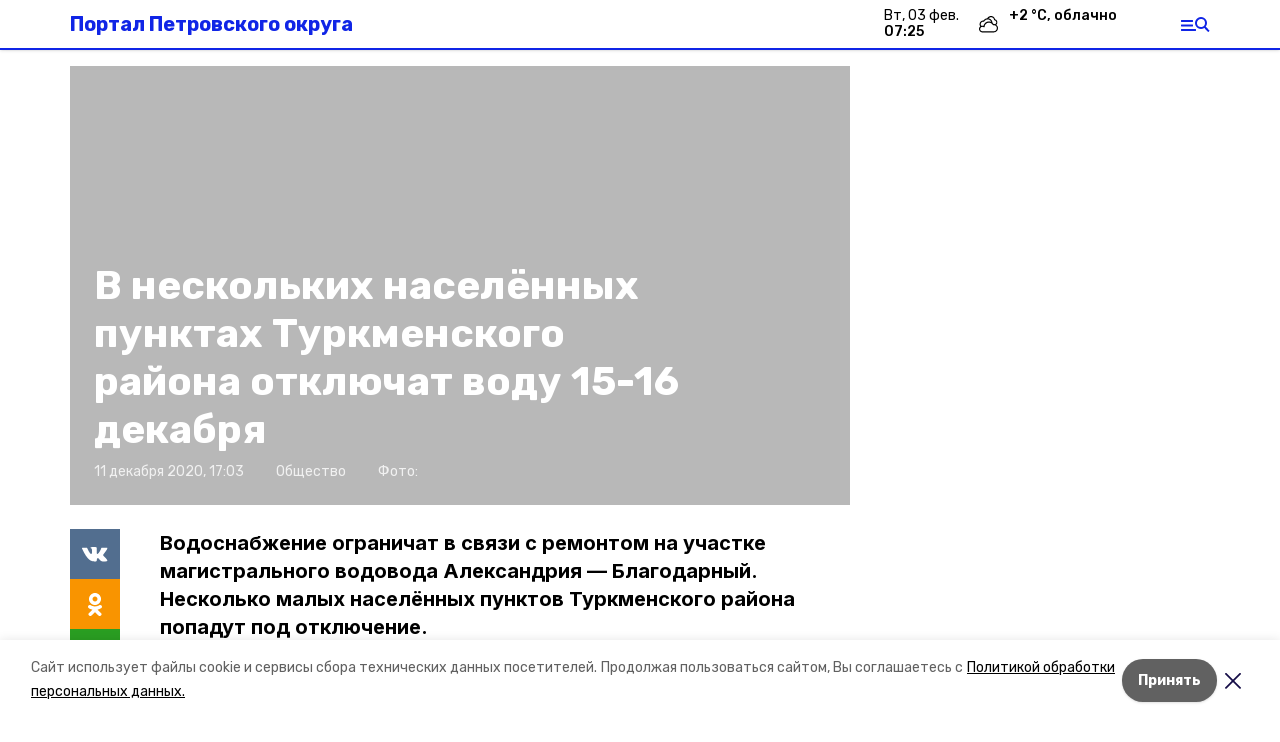

--- FILE ---
content_type: text/html; charset=utf-8
request_url: https://petrovskiy26.ru/news/obschestvo/2020-12-11/v-neskolkih-naselyonnyh-punktah-turkmenskogo-rayona-otklyuchat-vodu-15-16-dekabrya-14850
body_size: 15308
content:
<!DOCTYPE html><html lang="ru" translate="no"><head><link rel="preconnect" href="https://fonts.googleapis.com"/><script>window.yaContextCb = window.yaContextCb || []</script><script src="https://yandex.ru/ads/system/context.js" async=""></script><link rel="preconnect" href="https://fonts.gstatic.com" crossorigin /><meta charSet="utf-8"/><script async="" src="https://jsn.24smi.net/smi.js"></script><script>(window.smiq = window.smiq || []).push();</script><link rel="icon" href="https://petrovskiy26.ru/attachments/ff6cf710993dea9f4e77714f6e1bfee4baee942f/store/6a390edaf48372277fa5a8d30ef14d8964ee2d635de036e1ee241cdac29c/favicon.ico" type="image/x-icon"/><style>:root {--active-color: #1025e6}</style><style>:root {--links-color: #1025e6</style><meta name="viewport" content="width=1250"/><meta name="yandex-verification" content="26622800e8e540f9"/><meta name="google-site-verification" content="ai4J51igbecF_bfgTgiAUSx73elfrx_fJp-xAOWW8W0"/><meta property="og:url" content="https://petrovskiy26.ru/news/obschestvo/2020-12-11/v-neskolkih-naselyonnyh-punktah-turkmenskogo-rayona-otklyuchat-vodu-15-16-dekabrya-14850"/><meta property="og:type" content="website"/><link rel="canonical" href="https://petrovskiy26.ru/news/obschestvo/2020-12-11/v-neskolkih-naselyonnyh-punktah-turkmenskogo-rayona-otklyuchat-vodu-15-16-dekabrya-14850"/><meta name="keywords" content="Петровский округ, Ставропольский край, новости, погода, объявления, работа, вакансии, авто, авторынок, квартиры, недвижимость, куплю, магазины, афиша, кинотеатры, банки, гостиницы, погода, афиша,"/><title>В нескольких населённых пунктах Туркменского района отключат воду 15-16 декабря</title><meta property="og:title" content="В нескольких населённых пунктах Туркменского района отключат воду 15-16 декабря"/><meta property="og:description" content="Водоснабжение ограничат в связи с ремонтом на участке магистрального водовода Александрия — Благодарный. Несколько малых населённых пунктов Туркменского района попадут под отключение."/><meta name="description" content="Водоснабжение ограничат в связи с ремонтом на участке магистрального водовода Александрия — Благодарный. Несколько малых населённых пунктов Туркменского района попадут под отключение."/><meta name="twitter:card" content="summary_large_image"/><meta name="twitter:image" content="https://petrovskiy26.runull"/><meta property="vk:image"/><meta property="twitter:image"/><meta property="og:image"/><link rel="amphtml" href="https://petrovskiy26.ru/news/obschestvo/2020-12-11/v-neskolkih-naselyonnyh-punktah-turkmenskogo-rayona-otklyuchat-vodu-15-16-dekabrya-14850?amp=1"/><meta name="next-head-count" content="23"/><link rel="preload" href="/_next/static/css/dd6187f01deea643.css" as="style"/><link rel="stylesheet" href="/_next/static/css/dd6187f01deea643.css" data-n-g=""/><link rel="preload" href="/_next/static/css/94e9cc6491dcada9.css" as="style"/><link rel="stylesheet" href="/_next/static/css/94e9cc6491dcada9.css" data-n-p=""/><noscript data-n-css=""></noscript><script defer="" nomodule="" src="/_next/static/chunks/polyfills-5cd94c89d3acac5f.js"></script><script defer="" src="/_next/static/chunks/6494.ca74cae10c649906.js"></script><script defer="" src="/_next/static/chunks/4560.06ffc7f4a241f33a.js"></script><script src="/_next/static/chunks/webpack-fd2e855103f1c7c6.js" defer=""></script><script src="/_next/static/chunks/framework-568b840ecff66744.js" defer=""></script><script src="/_next/static/chunks/main-b3fb2db701131c64.js" defer=""></script><script src="/_next/static/chunks/pages/_app-a0ea756fd36ed580.js" defer=""></script><script src="/_next/static/chunks/a4c92b5b-8873d9e3e06a0c69.js" defer=""></script><script src="/_next/static/chunks/8127-1a99a37dbac18254.js" defer=""></script><script src="/_next/static/chunks/4740-a1d1a91211c06d94.js" defer=""></script><script src="/_next/static/chunks/69-7b3166bb349219f1.js" defer=""></script><script src="/_next/static/chunks/5739-032f67374edc40a9.js" defer=""></script><script src="/_next/static/chunks/pages/news/%5Brubric%5D/%5Bdate%5D/%5Bslug%5D-d9c6076b37ac799c.js" defer=""></script><script src="/_next/static/1SoWnqBZYBpa1NDCFnmDs/_buildManifest.js" defer=""></script><script src="/_next/static/1SoWnqBZYBpa1NDCFnmDs/_ssgManifest.js" defer=""></script><script src="/_next/static/1SoWnqBZYBpa1NDCFnmDs/_middlewareManifest.js" defer=""></script><style data-href="https://fonts.googleapis.com/css2?family=Inter:wght@300;400;600;700;800;900&family=Rubik:wght@400;500;700&family=Manrope:wght@300;700;800&family=Raleway:wght@800;900&family=Montserrat:wght@400;600;700;800;900&display=swap">@font-face{font-family:'Inter';font-style:normal;font-weight:300;font-display:swap;src:url(https://fonts.gstatic.com/s/inter/v18/UcCO3FwrK3iLTeHuS_nVMrMxCp50SjIw2boKoduKmMEVuOKfMZs.woff) format('woff')}@font-face{font-family:'Inter';font-style:normal;font-weight:400;font-display:swap;src:url(https://fonts.gstatic.com/s/inter/v18/UcCO3FwrK3iLTeHuS_nVMrMxCp50SjIw2boKoduKmMEVuLyfMZs.woff) format('woff')}@font-face{font-family:'Inter';font-style:normal;font-weight:600;font-display:swap;src:url(https://fonts.gstatic.com/s/inter/v18/UcCO3FwrK3iLTeHuS_nVMrMxCp50SjIw2boKoduKmMEVuGKYMZs.woff) format('woff')}@font-face{font-family:'Inter';font-style:normal;font-weight:700;font-display:swap;src:url(https://fonts.gstatic.com/s/inter/v18/UcCO3FwrK3iLTeHuS_nVMrMxCp50SjIw2boKoduKmMEVuFuYMZs.woff) format('woff')}@font-face{font-family:'Inter';font-style:normal;font-weight:800;font-display:swap;src:url(https://fonts.gstatic.com/s/inter/v18/UcCO3FwrK3iLTeHuS_nVMrMxCp50SjIw2boKoduKmMEVuDyYMZs.woff) format('woff')}@font-face{font-family:'Inter';font-style:normal;font-weight:900;font-display:swap;src:url(https://fonts.gstatic.com/s/inter/v18/UcCO3FwrK3iLTeHuS_nVMrMxCp50SjIw2boKoduKmMEVuBWYMZs.woff) format('woff')}@font-face{font-family:'Manrope';font-style:normal;font-weight:300;font-display:swap;src:url(https://fonts.gstatic.com/s/manrope/v15/xn7_YHE41ni1AdIRqAuZuw1Bx9mbZk6jFO_G.woff) format('woff')}@font-face{font-family:'Manrope';font-style:normal;font-weight:700;font-display:swap;src:url(https://fonts.gstatic.com/s/manrope/v15/xn7_YHE41ni1AdIRqAuZuw1Bx9mbZk4aE-_G.woff) format('woff')}@font-face{font-family:'Manrope';font-style:normal;font-weight:800;font-display:swap;src:url(https://fonts.gstatic.com/s/manrope/v15/xn7_YHE41ni1AdIRqAuZuw1Bx9mbZk59E-_G.woff) format('woff')}@font-face{font-family:'Montserrat';font-style:normal;font-weight:400;font-display:swap;src:url(https://fonts.gstatic.com/s/montserrat/v29/JTUHjIg1_i6t8kCHKm4532VJOt5-QNFgpCtr6Ew9.woff) format('woff')}@font-face{font-family:'Montserrat';font-style:normal;font-weight:600;font-display:swap;src:url(https://fonts.gstatic.com/s/montserrat/v29/JTUHjIg1_i6t8kCHKm4532VJOt5-QNFgpCu170w9.woff) format('woff')}@font-face{font-family:'Montserrat';font-style:normal;font-weight:700;font-display:swap;src:url(https://fonts.gstatic.com/s/montserrat/v29/JTUHjIg1_i6t8kCHKm4532VJOt5-QNFgpCuM70w9.woff) format('woff')}@font-face{font-family:'Montserrat';font-style:normal;font-weight:800;font-display:swap;src:url(https://fonts.gstatic.com/s/montserrat/v29/JTUHjIg1_i6t8kCHKm4532VJOt5-QNFgpCvr70w9.woff) format('woff')}@font-face{font-family:'Montserrat';font-style:normal;font-weight:900;font-display:swap;src:url(https://fonts.gstatic.com/s/montserrat/v29/JTUHjIg1_i6t8kCHKm4532VJOt5-QNFgpCvC70w9.woff) format('woff')}@font-face{font-family:'Raleway';font-style:normal;font-weight:800;font-display:swap;src:url(https://fonts.gstatic.com/s/raleway/v34/1Ptxg8zYS_SKggPN4iEgvnHyvveLxVtapYCM.woff) format('woff')}@font-face{font-family:'Raleway';font-style:normal;font-weight:900;font-display:swap;src:url(https://fonts.gstatic.com/s/raleway/v34/1Ptxg8zYS_SKggPN4iEgvnHyvveLxVtzpYCM.woff) format('woff')}@font-face{font-family:'Rubik';font-style:normal;font-weight:400;font-display:swap;src:url(https://fonts.gstatic.com/s/rubik/v28/iJWZBXyIfDnIV5PNhY1KTN7Z-Yh-B4i1Uw.woff) format('woff')}@font-face{font-family:'Rubik';font-style:normal;font-weight:500;font-display:swap;src:url(https://fonts.gstatic.com/s/rubik/v28/iJWZBXyIfDnIV5PNhY1KTN7Z-Yh-NYi1Uw.woff) format('woff')}@font-face{font-family:'Rubik';font-style:normal;font-weight:700;font-display:swap;src:url(https://fonts.gstatic.com/s/rubik/v28/iJWZBXyIfDnIV5PNhY1KTN7Z-Yh-4I-1Uw.woff) format('woff')}@font-face{font-family:'Inter';font-style:normal;font-weight:300;font-display:swap;src:url(https://fonts.gstatic.com/s/inter/v18/UcC73FwrK3iLTeHuS_nVMrMxCp50SjIa2JL7W0Q5n-wU.woff2) format('woff2');unicode-range:U+0460-052F,U+1C80-1C8A,U+20B4,U+2DE0-2DFF,U+A640-A69F,U+FE2E-FE2F}@font-face{font-family:'Inter';font-style:normal;font-weight:300;font-display:swap;src:url(https://fonts.gstatic.com/s/inter/v18/UcC73FwrK3iLTeHuS_nVMrMxCp50SjIa0ZL7W0Q5n-wU.woff2) format('woff2');unicode-range:U+0301,U+0400-045F,U+0490-0491,U+04B0-04B1,U+2116}@font-face{font-family:'Inter';font-style:normal;font-weight:300;font-display:swap;src:url(https://fonts.gstatic.com/s/inter/v18/UcC73FwrK3iLTeHuS_nVMrMxCp50SjIa2ZL7W0Q5n-wU.woff2) format('woff2');unicode-range:U+1F00-1FFF}@font-face{font-family:'Inter';font-style:normal;font-weight:300;font-display:swap;src:url(https://fonts.gstatic.com/s/inter/v18/UcC73FwrK3iLTeHuS_nVMrMxCp50SjIa1pL7W0Q5n-wU.woff2) format('woff2');unicode-range:U+0370-0377,U+037A-037F,U+0384-038A,U+038C,U+038E-03A1,U+03A3-03FF}@font-face{font-family:'Inter';font-style:normal;font-weight:300;font-display:swap;src:url(https://fonts.gstatic.com/s/inter/v18/UcC73FwrK3iLTeHuS_nVMrMxCp50SjIa2pL7W0Q5n-wU.woff2) format('woff2');unicode-range:U+0102-0103,U+0110-0111,U+0128-0129,U+0168-0169,U+01A0-01A1,U+01AF-01B0,U+0300-0301,U+0303-0304,U+0308-0309,U+0323,U+0329,U+1EA0-1EF9,U+20AB}@font-face{font-family:'Inter';font-style:normal;font-weight:300;font-display:swap;src:url(https://fonts.gstatic.com/s/inter/v18/UcC73FwrK3iLTeHuS_nVMrMxCp50SjIa25L7W0Q5n-wU.woff2) format('woff2');unicode-range:U+0100-02BA,U+02BD-02C5,U+02C7-02CC,U+02CE-02D7,U+02DD-02FF,U+0304,U+0308,U+0329,U+1D00-1DBF,U+1E00-1E9F,U+1EF2-1EFF,U+2020,U+20A0-20AB,U+20AD-20C0,U+2113,U+2C60-2C7F,U+A720-A7FF}@font-face{font-family:'Inter';font-style:normal;font-weight:300;font-display:swap;src:url(https://fonts.gstatic.com/s/inter/v18/UcC73FwrK3iLTeHuS_nVMrMxCp50SjIa1ZL7W0Q5nw.woff2) format('woff2');unicode-range:U+0000-00FF,U+0131,U+0152-0153,U+02BB-02BC,U+02C6,U+02DA,U+02DC,U+0304,U+0308,U+0329,U+2000-206F,U+20AC,U+2122,U+2191,U+2193,U+2212,U+2215,U+FEFF,U+FFFD}@font-face{font-family:'Inter';font-style:normal;font-weight:400;font-display:swap;src:url(https://fonts.gstatic.com/s/inter/v18/UcC73FwrK3iLTeHuS_nVMrMxCp50SjIa2JL7W0Q5n-wU.woff2) format('woff2');unicode-range:U+0460-052F,U+1C80-1C8A,U+20B4,U+2DE0-2DFF,U+A640-A69F,U+FE2E-FE2F}@font-face{font-family:'Inter';font-style:normal;font-weight:400;font-display:swap;src:url(https://fonts.gstatic.com/s/inter/v18/UcC73FwrK3iLTeHuS_nVMrMxCp50SjIa0ZL7W0Q5n-wU.woff2) format('woff2');unicode-range:U+0301,U+0400-045F,U+0490-0491,U+04B0-04B1,U+2116}@font-face{font-family:'Inter';font-style:normal;font-weight:400;font-display:swap;src:url(https://fonts.gstatic.com/s/inter/v18/UcC73FwrK3iLTeHuS_nVMrMxCp50SjIa2ZL7W0Q5n-wU.woff2) format('woff2');unicode-range:U+1F00-1FFF}@font-face{font-family:'Inter';font-style:normal;font-weight:400;font-display:swap;src:url(https://fonts.gstatic.com/s/inter/v18/UcC73FwrK3iLTeHuS_nVMrMxCp50SjIa1pL7W0Q5n-wU.woff2) format('woff2');unicode-range:U+0370-0377,U+037A-037F,U+0384-038A,U+038C,U+038E-03A1,U+03A3-03FF}@font-face{font-family:'Inter';font-style:normal;font-weight:400;font-display:swap;src:url(https://fonts.gstatic.com/s/inter/v18/UcC73FwrK3iLTeHuS_nVMrMxCp50SjIa2pL7W0Q5n-wU.woff2) format('woff2');unicode-range:U+0102-0103,U+0110-0111,U+0128-0129,U+0168-0169,U+01A0-01A1,U+01AF-01B0,U+0300-0301,U+0303-0304,U+0308-0309,U+0323,U+0329,U+1EA0-1EF9,U+20AB}@font-face{font-family:'Inter';font-style:normal;font-weight:400;font-display:swap;src:url(https://fonts.gstatic.com/s/inter/v18/UcC73FwrK3iLTeHuS_nVMrMxCp50SjIa25L7W0Q5n-wU.woff2) format('woff2');unicode-range:U+0100-02BA,U+02BD-02C5,U+02C7-02CC,U+02CE-02D7,U+02DD-02FF,U+0304,U+0308,U+0329,U+1D00-1DBF,U+1E00-1E9F,U+1EF2-1EFF,U+2020,U+20A0-20AB,U+20AD-20C0,U+2113,U+2C60-2C7F,U+A720-A7FF}@font-face{font-family:'Inter';font-style:normal;font-weight:400;font-display:swap;src:url(https://fonts.gstatic.com/s/inter/v18/UcC73FwrK3iLTeHuS_nVMrMxCp50SjIa1ZL7W0Q5nw.woff2) format('woff2');unicode-range:U+0000-00FF,U+0131,U+0152-0153,U+02BB-02BC,U+02C6,U+02DA,U+02DC,U+0304,U+0308,U+0329,U+2000-206F,U+20AC,U+2122,U+2191,U+2193,U+2212,U+2215,U+FEFF,U+FFFD}@font-face{font-family:'Inter';font-style:normal;font-weight:600;font-display:swap;src:url(https://fonts.gstatic.com/s/inter/v18/UcC73FwrK3iLTeHuS_nVMrMxCp50SjIa2JL7W0Q5n-wU.woff2) format('woff2');unicode-range:U+0460-052F,U+1C80-1C8A,U+20B4,U+2DE0-2DFF,U+A640-A69F,U+FE2E-FE2F}@font-face{font-family:'Inter';font-style:normal;font-weight:600;font-display:swap;src:url(https://fonts.gstatic.com/s/inter/v18/UcC73FwrK3iLTeHuS_nVMrMxCp50SjIa0ZL7W0Q5n-wU.woff2) format('woff2');unicode-range:U+0301,U+0400-045F,U+0490-0491,U+04B0-04B1,U+2116}@font-face{font-family:'Inter';font-style:normal;font-weight:600;font-display:swap;src:url(https://fonts.gstatic.com/s/inter/v18/UcC73FwrK3iLTeHuS_nVMrMxCp50SjIa2ZL7W0Q5n-wU.woff2) format('woff2');unicode-range:U+1F00-1FFF}@font-face{font-family:'Inter';font-style:normal;font-weight:600;font-display:swap;src:url(https://fonts.gstatic.com/s/inter/v18/UcC73FwrK3iLTeHuS_nVMrMxCp50SjIa1pL7W0Q5n-wU.woff2) format('woff2');unicode-range:U+0370-0377,U+037A-037F,U+0384-038A,U+038C,U+038E-03A1,U+03A3-03FF}@font-face{font-family:'Inter';font-style:normal;font-weight:600;font-display:swap;src:url(https://fonts.gstatic.com/s/inter/v18/UcC73FwrK3iLTeHuS_nVMrMxCp50SjIa2pL7W0Q5n-wU.woff2) format('woff2');unicode-range:U+0102-0103,U+0110-0111,U+0128-0129,U+0168-0169,U+01A0-01A1,U+01AF-01B0,U+0300-0301,U+0303-0304,U+0308-0309,U+0323,U+0329,U+1EA0-1EF9,U+20AB}@font-face{font-family:'Inter';font-style:normal;font-weight:600;font-display:swap;src:url(https://fonts.gstatic.com/s/inter/v18/UcC73FwrK3iLTeHuS_nVMrMxCp50SjIa25L7W0Q5n-wU.woff2) format('woff2');unicode-range:U+0100-02BA,U+02BD-02C5,U+02C7-02CC,U+02CE-02D7,U+02DD-02FF,U+0304,U+0308,U+0329,U+1D00-1DBF,U+1E00-1E9F,U+1EF2-1EFF,U+2020,U+20A0-20AB,U+20AD-20C0,U+2113,U+2C60-2C7F,U+A720-A7FF}@font-face{font-family:'Inter';font-style:normal;font-weight:600;font-display:swap;src:url(https://fonts.gstatic.com/s/inter/v18/UcC73FwrK3iLTeHuS_nVMrMxCp50SjIa1ZL7W0Q5nw.woff2) format('woff2');unicode-range:U+0000-00FF,U+0131,U+0152-0153,U+02BB-02BC,U+02C6,U+02DA,U+02DC,U+0304,U+0308,U+0329,U+2000-206F,U+20AC,U+2122,U+2191,U+2193,U+2212,U+2215,U+FEFF,U+FFFD}@font-face{font-family:'Inter';font-style:normal;font-weight:700;font-display:swap;src:url(https://fonts.gstatic.com/s/inter/v18/UcC73FwrK3iLTeHuS_nVMrMxCp50SjIa2JL7W0Q5n-wU.woff2) format('woff2');unicode-range:U+0460-052F,U+1C80-1C8A,U+20B4,U+2DE0-2DFF,U+A640-A69F,U+FE2E-FE2F}@font-face{font-family:'Inter';font-style:normal;font-weight:700;font-display:swap;src:url(https://fonts.gstatic.com/s/inter/v18/UcC73FwrK3iLTeHuS_nVMrMxCp50SjIa0ZL7W0Q5n-wU.woff2) format('woff2');unicode-range:U+0301,U+0400-045F,U+0490-0491,U+04B0-04B1,U+2116}@font-face{font-family:'Inter';font-style:normal;font-weight:700;font-display:swap;src:url(https://fonts.gstatic.com/s/inter/v18/UcC73FwrK3iLTeHuS_nVMrMxCp50SjIa2ZL7W0Q5n-wU.woff2) format('woff2');unicode-range:U+1F00-1FFF}@font-face{font-family:'Inter';font-style:normal;font-weight:700;font-display:swap;src:url(https://fonts.gstatic.com/s/inter/v18/UcC73FwrK3iLTeHuS_nVMrMxCp50SjIa1pL7W0Q5n-wU.woff2) format('woff2');unicode-range:U+0370-0377,U+037A-037F,U+0384-038A,U+038C,U+038E-03A1,U+03A3-03FF}@font-face{font-family:'Inter';font-style:normal;font-weight:700;font-display:swap;src:url(https://fonts.gstatic.com/s/inter/v18/UcC73FwrK3iLTeHuS_nVMrMxCp50SjIa2pL7W0Q5n-wU.woff2) format('woff2');unicode-range:U+0102-0103,U+0110-0111,U+0128-0129,U+0168-0169,U+01A0-01A1,U+01AF-01B0,U+0300-0301,U+0303-0304,U+0308-0309,U+0323,U+0329,U+1EA0-1EF9,U+20AB}@font-face{font-family:'Inter';font-style:normal;font-weight:700;font-display:swap;src:url(https://fonts.gstatic.com/s/inter/v18/UcC73FwrK3iLTeHuS_nVMrMxCp50SjIa25L7W0Q5n-wU.woff2) format('woff2');unicode-range:U+0100-02BA,U+02BD-02C5,U+02C7-02CC,U+02CE-02D7,U+02DD-02FF,U+0304,U+0308,U+0329,U+1D00-1DBF,U+1E00-1E9F,U+1EF2-1EFF,U+2020,U+20A0-20AB,U+20AD-20C0,U+2113,U+2C60-2C7F,U+A720-A7FF}@font-face{font-family:'Inter';font-style:normal;font-weight:700;font-display:swap;src:url(https://fonts.gstatic.com/s/inter/v18/UcC73FwrK3iLTeHuS_nVMrMxCp50SjIa1ZL7W0Q5nw.woff2) format('woff2');unicode-range:U+0000-00FF,U+0131,U+0152-0153,U+02BB-02BC,U+02C6,U+02DA,U+02DC,U+0304,U+0308,U+0329,U+2000-206F,U+20AC,U+2122,U+2191,U+2193,U+2212,U+2215,U+FEFF,U+FFFD}@font-face{font-family:'Inter';font-style:normal;font-weight:800;font-display:swap;src:url(https://fonts.gstatic.com/s/inter/v18/UcC73FwrK3iLTeHuS_nVMrMxCp50SjIa2JL7W0Q5n-wU.woff2) format('woff2');unicode-range:U+0460-052F,U+1C80-1C8A,U+20B4,U+2DE0-2DFF,U+A640-A69F,U+FE2E-FE2F}@font-face{font-family:'Inter';font-style:normal;font-weight:800;font-display:swap;src:url(https://fonts.gstatic.com/s/inter/v18/UcC73FwrK3iLTeHuS_nVMrMxCp50SjIa0ZL7W0Q5n-wU.woff2) format('woff2');unicode-range:U+0301,U+0400-045F,U+0490-0491,U+04B0-04B1,U+2116}@font-face{font-family:'Inter';font-style:normal;font-weight:800;font-display:swap;src:url(https://fonts.gstatic.com/s/inter/v18/UcC73FwrK3iLTeHuS_nVMrMxCp50SjIa2ZL7W0Q5n-wU.woff2) format('woff2');unicode-range:U+1F00-1FFF}@font-face{font-family:'Inter';font-style:normal;font-weight:800;font-display:swap;src:url(https://fonts.gstatic.com/s/inter/v18/UcC73FwrK3iLTeHuS_nVMrMxCp50SjIa1pL7W0Q5n-wU.woff2) format('woff2');unicode-range:U+0370-0377,U+037A-037F,U+0384-038A,U+038C,U+038E-03A1,U+03A3-03FF}@font-face{font-family:'Inter';font-style:normal;font-weight:800;font-display:swap;src:url(https://fonts.gstatic.com/s/inter/v18/UcC73FwrK3iLTeHuS_nVMrMxCp50SjIa2pL7W0Q5n-wU.woff2) format('woff2');unicode-range:U+0102-0103,U+0110-0111,U+0128-0129,U+0168-0169,U+01A0-01A1,U+01AF-01B0,U+0300-0301,U+0303-0304,U+0308-0309,U+0323,U+0329,U+1EA0-1EF9,U+20AB}@font-face{font-family:'Inter';font-style:normal;font-weight:800;font-display:swap;src:url(https://fonts.gstatic.com/s/inter/v18/UcC73FwrK3iLTeHuS_nVMrMxCp50SjIa25L7W0Q5n-wU.woff2) format('woff2');unicode-range:U+0100-02BA,U+02BD-02C5,U+02C7-02CC,U+02CE-02D7,U+02DD-02FF,U+0304,U+0308,U+0329,U+1D00-1DBF,U+1E00-1E9F,U+1EF2-1EFF,U+2020,U+20A0-20AB,U+20AD-20C0,U+2113,U+2C60-2C7F,U+A720-A7FF}@font-face{font-family:'Inter';font-style:normal;font-weight:800;font-display:swap;src:url(https://fonts.gstatic.com/s/inter/v18/UcC73FwrK3iLTeHuS_nVMrMxCp50SjIa1ZL7W0Q5nw.woff2) format('woff2');unicode-range:U+0000-00FF,U+0131,U+0152-0153,U+02BB-02BC,U+02C6,U+02DA,U+02DC,U+0304,U+0308,U+0329,U+2000-206F,U+20AC,U+2122,U+2191,U+2193,U+2212,U+2215,U+FEFF,U+FFFD}@font-face{font-family:'Inter';font-style:normal;font-weight:900;font-display:swap;src:url(https://fonts.gstatic.com/s/inter/v18/UcC73FwrK3iLTeHuS_nVMrMxCp50SjIa2JL7W0Q5n-wU.woff2) format('woff2');unicode-range:U+0460-052F,U+1C80-1C8A,U+20B4,U+2DE0-2DFF,U+A640-A69F,U+FE2E-FE2F}@font-face{font-family:'Inter';font-style:normal;font-weight:900;font-display:swap;src:url(https://fonts.gstatic.com/s/inter/v18/UcC73FwrK3iLTeHuS_nVMrMxCp50SjIa0ZL7W0Q5n-wU.woff2) format('woff2');unicode-range:U+0301,U+0400-045F,U+0490-0491,U+04B0-04B1,U+2116}@font-face{font-family:'Inter';font-style:normal;font-weight:900;font-display:swap;src:url(https://fonts.gstatic.com/s/inter/v18/UcC73FwrK3iLTeHuS_nVMrMxCp50SjIa2ZL7W0Q5n-wU.woff2) format('woff2');unicode-range:U+1F00-1FFF}@font-face{font-family:'Inter';font-style:normal;font-weight:900;font-display:swap;src:url(https://fonts.gstatic.com/s/inter/v18/UcC73FwrK3iLTeHuS_nVMrMxCp50SjIa1pL7W0Q5n-wU.woff2) format('woff2');unicode-range:U+0370-0377,U+037A-037F,U+0384-038A,U+038C,U+038E-03A1,U+03A3-03FF}@font-face{font-family:'Inter';font-style:normal;font-weight:900;font-display:swap;src:url(https://fonts.gstatic.com/s/inter/v18/UcC73FwrK3iLTeHuS_nVMrMxCp50SjIa2pL7W0Q5n-wU.woff2) format('woff2');unicode-range:U+0102-0103,U+0110-0111,U+0128-0129,U+0168-0169,U+01A0-01A1,U+01AF-01B0,U+0300-0301,U+0303-0304,U+0308-0309,U+0323,U+0329,U+1EA0-1EF9,U+20AB}@font-face{font-family:'Inter';font-style:normal;font-weight:900;font-display:swap;src:url(https://fonts.gstatic.com/s/inter/v18/UcC73FwrK3iLTeHuS_nVMrMxCp50SjIa25L7W0Q5n-wU.woff2) format('woff2');unicode-range:U+0100-02BA,U+02BD-02C5,U+02C7-02CC,U+02CE-02D7,U+02DD-02FF,U+0304,U+0308,U+0329,U+1D00-1DBF,U+1E00-1E9F,U+1EF2-1EFF,U+2020,U+20A0-20AB,U+20AD-20C0,U+2113,U+2C60-2C7F,U+A720-A7FF}@font-face{font-family:'Inter';font-style:normal;font-weight:900;font-display:swap;src:url(https://fonts.gstatic.com/s/inter/v18/UcC73FwrK3iLTeHuS_nVMrMxCp50SjIa1ZL7W0Q5nw.woff2) format('woff2');unicode-range:U+0000-00FF,U+0131,U+0152-0153,U+02BB-02BC,U+02C6,U+02DA,U+02DC,U+0304,U+0308,U+0329,U+2000-206F,U+20AC,U+2122,U+2191,U+2193,U+2212,U+2215,U+FEFF,U+FFFD}@font-face{font-family:'Manrope';font-style:normal;font-weight:300;font-display:swap;src:url(https://fonts.gstatic.com/s/manrope/v15/xn7gYHE41ni1AdIRggqxSvfedN62Zw.woff2) format('woff2');unicode-range:U+0460-052F,U+1C80-1C8A,U+20B4,U+2DE0-2DFF,U+A640-A69F,U+FE2E-FE2F}@font-face{font-family:'Manrope';font-style:normal;font-weight:300;font-display:swap;src:url(https://fonts.gstatic.com/s/manrope/v15/xn7gYHE41ni1AdIRggOxSvfedN62Zw.woff2) format('woff2');unicode-range:U+0301,U+0400-045F,U+0490-0491,U+04B0-04B1,U+2116}@font-face{font-family:'Manrope';font-style:normal;font-weight:300;font-display:swap;src:url(https://fonts.gstatic.com/s/manrope/v15/xn7gYHE41ni1AdIRggSxSvfedN62Zw.woff2) format('woff2');unicode-range:U+0370-0377,U+037A-037F,U+0384-038A,U+038C,U+038E-03A1,U+03A3-03FF}@font-face{font-family:'Manrope';font-style:normal;font-weight:300;font-display:swap;src:url(https://fonts.gstatic.com/s/manrope/v15/xn7gYHE41ni1AdIRggixSvfedN62Zw.woff2) format('woff2');unicode-range:U+0102-0103,U+0110-0111,U+0128-0129,U+0168-0169,U+01A0-01A1,U+01AF-01B0,U+0300-0301,U+0303-0304,U+0308-0309,U+0323,U+0329,U+1EA0-1EF9,U+20AB}@font-face{font-family:'Manrope';font-style:normal;font-weight:300;font-display:swap;src:url(https://fonts.gstatic.com/s/manrope/v15/xn7gYHE41ni1AdIRggmxSvfedN62Zw.woff2) format('woff2');unicode-range:U+0100-02BA,U+02BD-02C5,U+02C7-02CC,U+02CE-02D7,U+02DD-02FF,U+0304,U+0308,U+0329,U+1D00-1DBF,U+1E00-1E9F,U+1EF2-1EFF,U+2020,U+20A0-20AB,U+20AD-20C0,U+2113,U+2C60-2C7F,U+A720-A7FF}@font-face{font-family:'Manrope';font-style:normal;font-weight:300;font-display:swap;src:url(https://fonts.gstatic.com/s/manrope/v15/xn7gYHE41ni1AdIRggexSvfedN4.woff2) format('woff2');unicode-range:U+0000-00FF,U+0131,U+0152-0153,U+02BB-02BC,U+02C6,U+02DA,U+02DC,U+0304,U+0308,U+0329,U+2000-206F,U+20AC,U+2122,U+2191,U+2193,U+2212,U+2215,U+FEFF,U+FFFD}@font-face{font-family:'Manrope';font-style:normal;font-weight:700;font-display:swap;src:url(https://fonts.gstatic.com/s/manrope/v15/xn7gYHE41ni1AdIRggqxSvfedN62Zw.woff2) format('woff2');unicode-range:U+0460-052F,U+1C80-1C8A,U+20B4,U+2DE0-2DFF,U+A640-A69F,U+FE2E-FE2F}@font-face{font-family:'Manrope';font-style:normal;font-weight:700;font-display:swap;src:url(https://fonts.gstatic.com/s/manrope/v15/xn7gYHE41ni1AdIRggOxSvfedN62Zw.woff2) format('woff2');unicode-range:U+0301,U+0400-045F,U+0490-0491,U+04B0-04B1,U+2116}@font-face{font-family:'Manrope';font-style:normal;font-weight:700;font-display:swap;src:url(https://fonts.gstatic.com/s/manrope/v15/xn7gYHE41ni1AdIRggSxSvfedN62Zw.woff2) format('woff2');unicode-range:U+0370-0377,U+037A-037F,U+0384-038A,U+038C,U+038E-03A1,U+03A3-03FF}@font-face{font-family:'Manrope';font-style:normal;font-weight:700;font-display:swap;src:url(https://fonts.gstatic.com/s/manrope/v15/xn7gYHE41ni1AdIRggixSvfedN62Zw.woff2) format('woff2');unicode-range:U+0102-0103,U+0110-0111,U+0128-0129,U+0168-0169,U+01A0-01A1,U+01AF-01B0,U+0300-0301,U+0303-0304,U+0308-0309,U+0323,U+0329,U+1EA0-1EF9,U+20AB}@font-face{font-family:'Manrope';font-style:normal;font-weight:700;font-display:swap;src:url(https://fonts.gstatic.com/s/manrope/v15/xn7gYHE41ni1AdIRggmxSvfedN62Zw.woff2) format('woff2');unicode-range:U+0100-02BA,U+02BD-02C5,U+02C7-02CC,U+02CE-02D7,U+02DD-02FF,U+0304,U+0308,U+0329,U+1D00-1DBF,U+1E00-1E9F,U+1EF2-1EFF,U+2020,U+20A0-20AB,U+20AD-20C0,U+2113,U+2C60-2C7F,U+A720-A7FF}@font-face{font-family:'Manrope';font-style:normal;font-weight:700;font-display:swap;src:url(https://fonts.gstatic.com/s/manrope/v15/xn7gYHE41ni1AdIRggexSvfedN4.woff2) format('woff2');unicode-range:U+0000-00FF,U+0131,U+0152-0153,U+02BB-02BC,U+02C6,U+02DA,U+02DC,U+0304,U+0308,U+0329,U+2000-206F,U+20AC,U+2122,U+2191,U+2193,U+2212,U+2215,U+FEFF,U+FFFD}@font-face{font-family:'Manrope';font-style:normal;font-weight:800;font-display:swap;src:url(https://fonts.gstatic.com/s/manrope/v15/xn7gYHE41ni1AdIRggqxSvfedN62Zw.woff2) format('woff2');unicode-range:U+0460-052F,U+1C80-1C8A,U+20B4,U+2DE0-2DFF,U+A640-A69F,U+FE2E-FE2F}@font-face{font-family:'Manrope';font-style:normal;font-weight:800;font-display:swap;src:url(https://fonts.gstatic.com/s/manrope/v15/xn7gYHE41ni1AdIRggOxSvfedN62Zw.woff2) format('woff2');unicode-range:U+0301,U+0400-045F,U+0490-0491,U+04B0-04B1,U+2116}@font-face{font-family:'Manrope';font-style:normal;font-weight:800;font-display:swap;src:url(https://fonts.gstatic.com/s/manrope/v15/xn7gYHE41ni1AdIRggSxSvfedN62Zw.woff2) format('woff2');unicode-range:U+0370-0377,U+037A-037F,U+0384-038A,U+038C,U+038E-03A1,U+03A3-03FF}@font-face{font-family:'Manrope';font-style:normal;font-weight:800;font-display:swap;src:url(https://fonts.gstatic.com/s/manrope/v15/xn7gYHE41ni1AdIRggixSvfedN62Zw.woff2) format('woff2');unicode-range:U+0102-0103,U+0110-0111,U+0128-0129,U+0168-0169,U+01A0-01A1,U+01AF-01B0,U+0300-0301,U+0303-0304,U+0308-0309,U+0323,U+0329,U+1EA0-1EF9,U+20AB}@font-face{font-family:'Manrope';font-style:normal;font-weight:800;font-display:swap;src:url(https://fonts.gstatic.com/s/manrope/v15/xn7gYHE41ni1AdIRggmxSvfedN62Zw.woff2) format('woff2');unicode-range:U+0100-02BA,U+02BD-02C5,U+02C7-02CC,U+02CE-02D7,U+02DD-02FF,U+0304,U+0308,U+0329,U+1D00-1DBF,U+1E00-1E9F,U+1EF2-1EFF,U+2020,U+20A0-20AB,U+20AD-20C0,U+2113,U+2C60-2C7F,U+A720-A7FF}@font-face{font-family:'Manrope';font-style:normal;font-weight:800;font-display:swap;src:url(https://fonts.gstatic.com/s/manrope/v15/xn7gYHE41ni1AdIRggexSvfedN4.woff2) format('woff2');unicode-range:U+0000-00FF,U+0131,U+0152-0153,U+02BB-02BC,U+02C6,U+02DA,U+02DC,U+0304,U+0308,U+0329,U+2000-206F,U+20AC,U+2122,U+2191,U+2193,U+2212,U+2215,U+FEFF,U+FFFD}@font-face{font-family:'Montserrat';font-style:normal;font-weight:400;font-display:swap;src:url(https://fonts.gstatic.com/s/montserrat/v29/JTUSjIg1_i6t8kCHKm459WRhyyTh89ZNpQ.woff2) format('woff2');unicode-range:U+0460-052F,U+1C80-1C8A,U+20B4,U+2DE0-2DFF,U+A640-A69F,U+FE2E-FE2F}@font-face{font-family:'Montserrat';font-style:normal;font-weight:400;font-display:swap;src:url(https://fonts.gstatic.com/s/montserrat/v29/JTUSjIg1_i6t8kCHKm459W1hyyTh89ZNpQ.woff2) format('woff2');unicode-range:U+0301,U+0400-045F,U+0490-0491,U+04B0-04B1,U+2116}@font-face{font-family:'Montserrat';font-style:normal;font-weight:400;font-display:swap;src:url(https://fonts.gstatic.com/s/montserrat/v29/JTUSjIg1_i6t8kCHKm459WZhyyTh89ZNpQ.woff2) format('woff2');unicode-range:U+0102-0103,U+0110-0111,U+0128-0129,U+0168-0169,U+01A0-01A1,U+01AF-01B0,U+0300-0301,U+0303-0304,U+0308-0309,U+0323,U+0329,U+1EA0-1EF9,U+20AB}@font-face{font-family:'Montserrat';font-style:normal;font-weight:400;font-display:swap;src:url(https://fonts.gstatic.com/s/montserrat/v29/JTUSjIg1_i6t8kCHKm459WdhyyTh89ZNpQ.woff2) format('woff2');unicode-range:U+0100-02BA,U+02BD-02C5,U+02C7-02CC,U+02CE-02D7,U+02DD-02FF,U+0304,U+0308,U+0329,U+1D00-1DBF,U+1E00-1E9F,U+1EF2-1EFF,U+2020,U+20A0-20AB,U+20AD-20C0,U+2113,U+2C60-2C7F,U+A720-A7FF}@font-face{font-family:'Montserrat';font-style:normal;font-weight:400;font-display:swap;src:url(https://fonts.gstatic.com/s/montserrat/v29/JTUSjIg1_i6t8kCHKm459WlhyyTh89Y.woff2) format('woff2');unicode-range:U+0000-00FF,U+0131,U+0152-0153,U+02BB-02BC,U+02C6,U+02DA,U+02DC,U+0304,U+0308,U+0329,U+2000-206F,U+20AC,U+2122,U+2191,U+2193,U+2212,U+2215,U+FEFF,U+FFFD}@font-face{font-family:'Montserrat';font-style:normal;font-weight:600;font-display:swap;src:url(https://fonts.gstatic.com/s/montserrat/v29/JTUSjIg1_i6t8kCHKm459WRhyyTh89ZNpQ.woff2) format('woff2');unicode-range:U+0460-052F,U+1C80-1C8A,U+20B4,U+2DE0-2DFF,U+A640-A69F,U+FE2E-FE2F}@font-face{font-family:'Montserrat';font-style:normal;font-weight:600;font-display:swap;src:url(https://fonts.gstatic.com/s/montserrat/v29/JTUSjIg1_i6t8kCHKm459W1hyyTh89ZNpQ.woff2) format('woff2');unicode-range:U+0301,U+0400-045F,U+0490-0491,U+04B0-04B1,U+2116}@font-face{font-family:'Montserrat';font-style:normal;font-weight:600;font-display:swap;src:url(https://fonts.gstatic.com/s/montserrat/v29/JTUSjIg1_i6t8kCHKm459WZhyyTh89ZNpQ.woff2) format('woff2');unicode-range:U+0102-0103,U+0110-0111,U+0128-0129,U+0168-0169,U+01A0-01A1,U+01AF-01B0,U+0300-0301,U+0303-0304,U+0308-0309,U+0323,U+0329,U+1EA0-1EF9,U+20AB}@font-face{font-family:'Montserrat';font-style:normal;font-weight:600;font-display:swap;src:url(https://fonts.gstatic.com/s/montserrat/v29/JTUSjIg1_i6t8kCHKm459WdhyyTh89ZNpQ.woff2) format('woff2');unicode-range:U+0100-02BA,U+02BD-02C5,U+02C7-02CC,U+02CE-02D7,U+02DD-02FF,U+0304,U+0308,U+0329,U+1D00-1DBF,U+1E00-1E9F,U+1EF2-1EFF,U+2020,U+20A0-20AB,U+20AD-20C0,U+2113,U+2C60-2C7F,U+A720-A7FF}@font-face{font-family:'Montserrat';font-style:normal;font-weight:600;font-display:swap;src:url(https://fonts.gstatic.com/s/montserrat/v29/JTUSjIg1_i6t8kCHKm459WlhyyTh89Y.woff2) format('woff2');unicode-range:U+0000-00FF,U+0131,U+0152-0153,U+02BB-02BC,U+02C6,U+02DA,U+02DC,U+0304,U+0308,U+0329,U+2000-206F,U+20AC,U+2122,U+2191,U+2193,U+2212,U+2215,U+FEFF,U+FFFD}@font-face{font-family:'Montserrat';font-style:normal;font-weight:700;font-display:swap;src:url(https://fonts.gstatic.com/s/montserrat/v29/JTUSjIg1_i6t8kCHKm459WRhyyTh89ZNpQ.woff2) format('woff2');unicode-range:U+0460-052F,U+1C80-1C8A,U+20B4,U+2DE0-2DFF,U+A640-A69F,U+FE2E-FE2F}@font-face{font-family:'Montserrat';font-style:normal;font-weight:700;font-display:swap;src:url(https://fonts.gstatic.com/s/montserrat/v29/JTUSjIg1_i6t8kCHKm459W1hyyTh89ZNpQ.woff2) format('woff2');unicode-range:U+0301,U+0400-045F,U+0490-0491,U+04B0-04B1,U+2116}@font-face{font-family:'Montserrat';font-style:normal;font-weight:700;font-display:swap;src:url(https://fonts.gstatic.com/s/montserrat/v29/JTUSjIg1_i6t8kCHKm459WZhyyTh89ZNpQ.woff2) format('woff2');unicode-range:U+0102-0103,U+0110-0111,U+0128-0129,U+0168-0169,U+01A0-01A1,U+01AF-01B0,U+0300-0301,U+0303-0304,U+0308-0309,U+0323,U+0329,U+1EA0-1EF9,U+20AB}@font-face{font-family:'Montserrat';font-style:normal;font-weight:700;font-display:swap;src:url(https://fonts.gstatic.com/s/montserrat/v29/JTUSjIg1_i6t8kCHKm459WdhyyTh89ZNpQ.woff2) format('woff2');unicode-range:U+0100-02BA,U+02BD-02C5,U+02C7-02CC,U+02CE-02D7,U+02DD-02FF,U+0304,U+0308,U+0329,U+1D00-1DBF,U+1E00-1E9F,U+1EF2-1EFF,U+2020,U+20A0-20AB,U+20AD-20C0,U+2113,U+2C60-2C7F,U+A720-A7FF}@font-face{font-family:'Montserrat';font-style:normal;font-weight:700;font-display:swap;src:url(https://fonts.gstatic.com/s/montserrat/v29/JTUSjIg1_i6t8kCHKm459WlhyyTh89Y.woff2) format('woff2');unicode-range:U+0000-00FF,U+0131,U+0152-0153,U+02BB-02BC,U+02C6,U+02DA,U+02DC,U+0304,U+0308,U+0329,U+2000-206F,U+20AC,U+2122,U+2191,U+2193,U+2212,U+2215,U+FEFF,U+FFFD}@font-face{font-family:'Montserrat';font-style:normal;font-weight:800;font-display:swap;src:url(https://fonts.gstatic.com/s/montserrat/v29/JTUSjIg1_i6t8kCHKm459WRhyyTh89ZNpQ.woff2) format('woff2');unicode-range:U+0460-052F,U+1C80-1C8A,U+20B4,U+2DE0-2DFF,U+A640-A69F,U+FE2E-FE2F}@font-face{font-family:'Montserrat';font-style:normal;font-weight:800;font-display:swap;src:url(https://fonts.gstatic.com/s/montserrat/v29/JTUSjIg1_i6t8kCHKm459W1hyyTh89ZNpQ.woff2) format('woff2');unicode-range:U+0301,U+0400-045F,U+0490-0491,U+04B0-04B1,U+2116}@font-face{font-family:'Montserrat';font-style:normal;font-weight:800;font-display:swap;src:url(https://fonts.gstatic.com/s/montserrat/v29/JTUSjIg1_i6t8kCHKm459WZhyyTh89ZNpQ.woff2) format('woff2');unicode-range:U+0102-0103,U+0110-0111,U+0128-0129,U+0168-0169,U+01A0-01A1,U+01AF-01B0,U+0300-0301,U+0303-0304,U+0308-0309,U+0323,U+0329,U+1EA0-1EF9,U+20AB}@font-face{font-family:'Montserrat';font-style:normal;font-weight:800;font-display:swap;src:url(https://fonts.gstatic.com/s/montserrat/v29/JTUSjIg1_i6t8kCHKm459WdhyyTh89ZNpQ.woff2) format('woff2');unicode-range:U+0100-02BA,U+02BD-02C5,U+02C7-02CC,U+02CE-02D7,U+02DD-02FF,U+0304,U+0308,U+0329,U+1D00-1DBF,U+1E00-1E9F,U+1EF2-1EFF,U+2020,U+20A0-20AB,U+20AD-20C0,U+2113,U+2C60-2C7F,U+A720-A7FF}@font-face{font-family:'Montserrat';font-style:normal;font-weight:800;font-display:swap;src:url(https://fonts.gstatic.com/s/montserrat/v29/JTUSjIg1_i6t8kCHKm459WlhyyTh89Y.woff2) format('woff2');unicode-range:U+0000-00FF,U+0131,U+0152-0153,U+02BB-02BC,U+02C6,U+02DA,U+02DC,U+0304,U+0308,U+0329,U+2000-206F,U+20AC,U+2122,U+2191,U+2193,U+2212,U+2215,U+FEFF,U+FFFD}@font-face{font-family:'Montserrat';font-style:normal;font-weight:900;font-display:swap;src:url(https://fonts.gstatic.com/s/montserrat/v29/JTUSjIg1_i6t8kCHKm459WRhyyTh89ZNpQ.woff2) format('woff2');unicode-range:U+0460-052F,U+1C80-1C8A,U+20B4,U+2DE0-2DFF,U+A640-A69F,U+FE2E-FE2F}@font-face{font-family:'Montserrat';font-style:normal;font-weight:900;font-display:swap;src:url(https://fonts.gstatic.com/s/montserrat/v29/JTUSjIg1_i6t8kCHKm459W1hyyTh89ZNpQ.woff2) format('woff2');unicode-range:U+0301,U+0400-045F,U+0490-0491,U+04B0-04B1,U+2116}@font-face{font-family:'Montserrat';font-style:normal;font-weight:900;font-display:swap;src:url(https://fonts.gstatic.com/s/montserrat/v29/JTUSjIg1_i6t8kCHKm459WZhyyTh89ZNpQ.woff2) format('woff2');unicode-range:U+0102-0103,U+0110-0111,U+0128-0129,U+0168-0169,U+01A0-01A1,U+01AF-01B0,U+0300-0301,U+0303-0304,U+0308-0309,U+0323,U+0329,U+1EA0-1EF9,U+20AB}@font-face{font-family:'Montserrat';font-style:normal;font-weight:900;font-display:swap;src:url(https://fonts.gstatic.com/s/montserrat/v29/JTUSjIg1_i6t8kCHKm459WdhyyTh89ZNpQ.woff2) format('woff2');unicode-range:U+0100-02BA,U+02BD-02C5,U+02C7-02CC,U+02CE-02D7,U+02DD-02FF,U+0304,U+0308,U+0329,U+1D00-1DBF,U+1E00-1E9F,U+1EF2-1EFF,U+2020,U+20A0-20AB,U+20AD-20C0,U+2113,U+2C60-2C7F,U+A720-A7FF}@font-face{font-family:'Montserrat';font-style:normal;font-weight:900;font-display:swap;src:url(https://fonts.gstatic.com/s/montserrat/v29/JTUSjIg1_i6t8kCHKm459WlhyyTh89Y.woff2) format('woff2');unicode-range:U+0000-00FF,U+0131,U+0152-0153,U+02BB-02BC,U+02C6,U+02DA,U+02DC,U+0304,U+0308,U+0329,U+2000-206F,U+20AC,U+2122,U+2191,U+2193,U+2212,U+2215,U+FEFF,U+FFFD}@font-face{font-family:'Raleway';font-style:normal;font-weight:800;font-display:swap;src:url(https://fonts.gstatic.com/s/raleway/v34/1Ptug8zYS_SKggPNyCAIT4ttDfCmxA.woff2) format('woff2');unicode-range:U+0460-052F,U+1C80-1C8A,U+20B4,U+2DE0-2DFF,U+A640-A69F,U+FE2E-FE2F}@font-face{font-family:'Raleway';font-style:normal;font-weight:800;font-display:swap;src:url(https://fonts.gstatic.com/s/raleway/v34/1Ptug8zYS_SKggPNyCkIT4ttDfCmxA.woff2) format('woff2');unicode-range:U+0301,U+0400-045F,U+0490-0491,U+04B0-04B1,U+2116}@font-face{font-family:'Raleway';font-style:normal;font-weight:800;font-display:swap;src:url(https://fonts.gstatic.com/s/raleway/v34/1Ptug8zYS_SKggPNyCIIT4ttDfCmxA.woff2) format('woff2');unicode-range:U+0102-0103,U+0110-0111,U+0128-0129,U+0168-0169,U+01A0-01A1,U+01AF-01B0,U+0300-0301,U+0303-0304,U+0308-0309,U+0323,U+0329,U+1EA0-1EF9,U+20AB}@font-face{font-family:'Raleway';font-style:normal;font-weight:800;font-display:swap;src:url(https://fonts.gstatic.com/s/raleway/v34/1Ptug8zYS_SKggPNyCMIT4ttDfCmxA.woff2) format('woff2');unicode-range:U+0100-02BA,U+02BD-02C5,U+02C7-02CC,U+02CE-02D7,U+02DD-02FF,U+0304,U+0308,U+0329,U+1D00-1DBF,U+1E00-1E9F,U+1EF2-1EFF,U+2020,U+20A0-20AB,U+20AD-20C0,U+2113,U+2C60-2C7F,U+A720-A7FF}@font-face{font-family:'Raleway';font-style:normal;font-weight:800;font-display:swap;src:url(https://fonts.gstatic.com/s/raleway/v34/1Ptug8zYS_SKggPNyC0IT4ttDfA.woff2) format('woff2');unicode-range:U+0000-00FF,U+0131,U+0152-0153,U+02BB-02BC,U+02C6,U+02DA,U+02DC,U+0304,U+0308,U+0329,U+2000-206F,U+20AC,U+2122,U+2191,U+2193,U+2212,U+2215,U+FEFF,U+FFFD}@font-face{font-family:'Raleway';font-style:normal;font-weight:900;font-display:swap;src:url(https://fonts.gstatic.com/s/raleway/v34/1Ptug8zYS_SKggPNyCAIT4ttDfCmxA.woff2) format('woff2');unicode-range:U+0460-052F,U+1C80-1C8A,U+20B4,U+2DE0-2DFF,U+A640-A69F,U+FE2E-FE2F}@font-face{font-family:'Raleway';font-style:normal;font-weight:900;font-display:swap;src:url(https://fonts.gstatic.com/s/raleway/v34/1Ptug8zYS_SKggPNyCkIT4ttDfCmxA.woff2) format('woff2');unicode-range:U+0301,U+0400-045F,U+0490-0491,U+04B0-04B1,U+2116}@font-face{font-family:'Raleway';font-style:normal;font-weight:900;font-display:swap;src:url(https://fonts.gstatic.com/s/raleway/v34/1Ptug8zYS_SKggPNyCIIT4ttDfCmxA.woff2) format('woff2');unicode-range:U+0102-0103,U+0110-0111,U+0128-0129,U+0168-0169,U+01A0-01A1,U+01AF-01B0,U+0300-0301,U+0303-0304,U+0308-0309,U+0323,U+0329,U+1EA0-1EF9,U+20AB}@font-face{font-family:'Raleway';font-style:normal;font-weight:900;font-display:swap;src:url(https://fonts.gstatic.com/s/raleway/v34/1Ptug8zYS_SKggPNyCMIT4ttDfCmxA.woff2) format('woff2');unicode-range:U+0100-02BA,U+02BD-02C5,U+02C7-02CC,U+02CE-02D7,U+02DD-02FF,U+0304,U+0308,U+0329,U+1D00-1DBF,U+1E00-1E9F,U+1EF2-1EFF,U+2020,U+20A0-20AB,U+20AD-20C0,U+2113,U+2C60-2C7F,U+A720-A7FF}@font-face{font-family:'Raleway';font-style:normal;font-weight:900;font-display:swap;src:url(https://fonts.gstatic.com/s/raleway/v34/1Ptug8zYS_SKggPNyC0IT4ttDfA.woff2) format('woff2');unicode-range:U+0000-00FF,U+0131,U+0152-0153,U+02BB-02BC,U+02C6,U+02DA,U+02DC,U+0304,U+0308,U+0329,U+2000-206F,U+20AC,U+2122,U+2191,U+2193,U+2212,U+2215,U+FEFF,U+FFFD}@font-face{font-family:'Rubik';font-style:normal;font-weight:400;font-display:swap;src:url(https://fonts.gstatic.com/s/rubik/v28/iJWKBXyIfDnIV7nErXyw023e1Ik.woff2) format('woff2');unicode-range:U+0600-06FF,U+0750-077F,U+0870-088E,U+0890-0891,U+0897-08E1,U+08E3-08FF,U+200C-200E,U+2010-2011,U+204F,U+2E41,U+FB50-FDFF,U+FE70-FE74,U+FE76-FEFC,U+102E0-102FB,U+10E60-10E7E,U+10EC2-10EC4,U+10EFC-10EFF,U+1EE00-1EE03,U+1EE05-1EE1F,U+1EE21-1EE22,U+1EE24,U+1EE27,U+1EE29-1EE32,U+1EE34-1EE37,U+1EE39,U+1EE3B,U+1EE42,U+1EE47,U+1EE49,U+1EE4B,U+1EE4D-1EE4F,U+1EE51-1EE52,U+1EE54,U+1EE57,U+1EE59,U+1EE5B,U+1EE5D,U+1EE5F,U+1EE61-1EE62,U+1EE64,U+1EE67-1EE6A,U+1EE6C-1EE72,U+1EE74-1EE77,U+1EE79-1EE7C,U+1EE7E,U+1EE80-1EE89,U+1EE8B-1EE9B,U+1EEA1-1EEA3,U+1EEA5-1EEA9,U+1EEAB-1EEBB,U+1EEF0-1EEF1}@font-face{font-family:'Rubik';font-style:normal;font-weight:400;font-display:swap;src:url(https://fonts.gstatic.com/s/rubik/v28/iJWKBXyIfDnIV7nMrXyw023e1Ik.woff2) format('woff2');unicode-range:U+0460-052F,U+1C80-1C8A,U+20B4,U+2DE0-2DFF,U+A640-A69F,U+FE2E-FE2F}@font-face{font-family:'Rubik';font-style:normal;font-weight:400;font-display:swap;src:url(https://fonts.gstatic.com/s/rubik/v28/iJWKBXyIfDnIV7nFrXyw023e1Ik.woff2) format('woff2');unicode-range:U+0301,U+0400-045F,U+0490-0491,U+04B0-04B1,U+2116}@font-face{font-family:'Rubik';font-style:normal;font-weight:400;font-display:swap;src:url(https://fonts.gstatic.com/s/rubik/v28/iJWKBXyIfDnIV7nDrXyw023e1Ik.woff2) format('woff2');unicode-range:U+0307-0308,U+0590-05FF,U+200C-2010,U+20AA,U+25CC,U+FB1D-FB4F}@font-face{font-family:'Rubik';font-style:normal;font-weight:400;font-display:swap;src:url(https://fonts.gstatic.com/s/rubik/v28/iJWKBXyIfDnIV7nPrXyw023e1Ik.woff2) format('woff2');unicode-range:U+0100-02BA,U+02BD-02C5,U+02C7-02CC,U+02CE-02D7,U+02DD-02FF,U+0304,U+0308,U+0329,U+1D00-1DBF,U+1E00-1E9F,U+1EF2-1EFF,U+2020,U+20A0-20AB,U+20AD-20C0,U+2113,U+2C60-2C7F,U+A720-A7FF}@font-face{font-family:'Rubik';font-style:normal;font-weight:400;font-display:swap;src:url(https://fonts.gstatic.com/s/rubik/v28/iJWKBXyIfDnIV7nBrXyw023e.woff2) format('woff2');unicode-range:U+0000-00FF,U+0131,U+0152-0153,U+02BB-02BC,U+02C6,U+02DA,U+02DC,U+0304,U+0308,U+0329,U+2000-206F,U+20AC,U+2122,U+2191,U+2193,U+2212,U+2215,U+FEFF,U+FFFD}@font-face{font-family:'Rubik';font-style:normal;font-weight:500;font-display:swap;src:url(https://fonts.gstatic.com/s/rubik/v28/iJWKBXyIfDnIV7nErXyw023e1Ik.woff2) format('woff2');unicode-range:U+0600-06FF,U+0750-077F,U+0870-088E,U+0890-0891,U+0897-08E1,U+08E3-08FF,U+200C-200E,U+2010-2011,U+204F,U+2E41,U+FB50-FDFF,U+FE70-FE74,U+FE76-FEFC,U+102E0-102FB,U+10E60-10E7E,U+10EC2-10EC4,U+10EFC-10EFF,U+1EE00-1EE03,U+1EE05-1EE1F,U+1EE21-1EE22,U+1EE24,U+1EE27,U+1EE29-1EE32,U+1EE34-1EE37,U+1EE39,U+1EE3B,U+1EE42,U+1EE47,U+1EE49,U+1EE4B,U+1EE4D-1EE4F,U+1EE51-1EE52,U+1EE54,U+1EE57,U+1EE59,U+1EE5B,U+1EE5D,U+1EE5F,U+1EE61-1EE62,U+1EE64,U+1EE67-1EE6A,U+1EE6C-1EE72,U+1EE74-1EE77,U+1EE79-1EE7C,U+1EE7E,U+1EE80-1EE89,U+1EE8B-1EE9B,U+1EEA1-1EEA3,U+1EEA5-1EEA9,U+1EEAB-1EEBB,U+1EEF0-1EEF1}@font-face{font-family:'Rubik';font-style:normal;font-weight:500;font-display:swap;src:url(https://fonts.gstatic.com/s/rubik/v28/iJWKBXyIfDnIV7nMrXyw023e1Ik.woff2) format('woff2');unicode-range:U+0460-052F,U+1C80-1C8A,U+20B4,U+2DE0-2DFF,U+A640-A69F,U+FE2E-FE2F}@font-face{font-family:'Rubik';font-style:normal;font-weight:500;font-display:swap;src:url(https://fonts.gstatic.com/s/rubik/v28/iJWKBXyIfDnIV7nFrXyw023e1Ik.woff2) format('woff2');unicode-range:U+0301,U+0400-045F,U+0490-0491,U+04B0-04B1,U+2116}@font-face{font-family:'Rubik';font-style:normal;font-weight:500;font-display:swap;src:url(https://fonts.gstatic.com/s/rubik/v28/iJWKBXyIfDnIV7nDrXyw023e1Ik.woff2) format('woff2');unicode-range:U+0307-0308,U+0590-05FF,U+200C-2010,U+20AA,U+25CC,U+FB1D-FB4F}@font-face{font-family:'Rubik';font-style:normal;font-weight:500;font-display:swap;src:url(https://fonts.gstatic.com/s/rubik/v28/iJWKBXyIfDnIV7nPrXyw023e1Ik.woff2) format('woff2');unicode-range:U+0100-02BA,U+02BD-02C5,U+02C7-02CC,U+02CE-02D7,U+02DD-02FF,U+0304,U+0308,U+0329,U+1D00-1DBF,U+1E00-1E9F,U+1EF2-1EFF,U+2020,U+20A0-20AB,U+20AD-20C0,U+2113,U+2C60-2C7F,U+A720-A7FF}@font-face{font-family:'Rubik';font-style:normal;font-weight:500;font-display:swap;src:url(https://fonts.gstatic.com/s/rubik/v28/iJWKBXyIfDnIV7nBrXyw023e.woff2) format('woff2');unicode-range:U+0000-00FF,U+0131,U+0152-0153,U+02BB-02BC,U+02C6,U+02DA,U+02DC,U+0304,U+0308,U+0329,U+2000-206F,U+20AC,U+2122,U+2191,U+2193,U+2212,U+2215,U+FEFF,U+FFFD}@font-face{font-family:'Rubik';font-style:normal;font-weight:700;font-display:swap;src:url(https://fonts.gstatic.com/s/rubik/v28/iJWKBXyIfDnIV7nErXyw023e1Ik.woff2) format('woff2');unicode-range:U+0600-06FF,U+0750-077F,U+0870-088E,U+0890-0891,U+0897-08E1,U+08E3-08FF,U+200C-200E,U+2010-2011,U+204F,U+2E41,U+FB50-FDFF,U+FE70-FE74,U+FE76-FEFC,U+102E0-102FB,U+10E60-10E7E,U+10EC2-10EC4,U+10EFC-10EFF,U+1EE00-1EE03,U+1EE05-1EE1F,U+1EE21-1EE22,U+1EE24,U+1EE27,U+1EE29-1EE32,U+1EE34-1EE37,U+1EE39,U+1EE3B,U+1EE42,U+1EE47,U+1EE49,U+1EE4B,U+1EE4D-1EE4F,U+1EE51-1EE52,U+1EE54,U+1EE57,U+1EE59,U+1EE5B,U+1EE5D,U+1EE5F,U+1EE61-1EE62,U+1EE64,U+1EE67-1EE6A,U+1EE6C-1EE72,U+1EE74-1EE77,U+1EE79-1EE7C,U+1EE7E,U+1EE80-1EE89,U+1EE8B-1EE9B,U+1EEA1-1EEA3,U+1EEA5-1EEA9,U+1EEAB-1EEBB,U+1EEF0-1EEF1}@font-face{font-family:'Rubik';font-style:normal;font-weight:700;font-display:swap;src:url(https://fonts.gstatic.com/s/rubik/v28/iJWKBXyIfDnIV7nMrXyw023e1Ik.woff2) format('woff2');unicode-range:U+0460-052F,U+1C80-1C8A,U+20B4,U+2DE0-2DFF,U+A640-A69F,U+FE2E-FE2F}@font-face{font-family:'Rubik';font-style:normal;font-weight:700;font-display:swap;src:url(https://fonts.gstatic.com/s/rubik/v28/iJWKBXyIfDnIV7nFrXyw023e1Ik.woff2) format('woff2');unicode-range:U+0301,U+0400-045F,U+0490-0491,U+04B0-04B1,U+2116}@font-face{font-family:'Rubik';font-style:normal;font-weight:700;font-display:swap;src:url(https://fonts.gstatic.com/s/rubik/v28/iJWKBXyIfDnIV7nDrXyw023e1Ik.woff2) format('woff2');unicode-range:U+0307-0308,U+0590-05FF,U+200C-2010,U+20AA,U+25CC,U+FB1D-FB4F}@font-face{font-family:'Rubik';font-style:normal;font-weight:700;font-display:swap;src:url(https://fonts.gstatic.com/s/rubik/v28/iJWKBXyIfDnIV7nPrXyw023e1Ik.woff2) format('woff2');unicode-range:U+0100-02BA,U+02BD-02C5,U+02C7-02CC,U+02CE-02D7,U+02DD-02FF,U+0304,U+0308,U+0329,U+1D00-1DBF,U+1E00-1E9F,U+1EF2-1EFF,U+2020,U+20A0-20AB,U+20AD-20C0,U+2113,U+2C60-2C7F,U+A720-A7FF}@font-face{font-family:'Rubik';font-style:normal;font-weight:700;font-display:swap;src:url(https://fonts.gstatic.com/s/rubik/v28/iJWKBXyIfDnIV7nBrXyw023e.woff2) format('woff2');unicode-range:U+0000-00FF,U+0131,U+0152-0153,U+02BB-02BC,U+02C6,U+02DA,U+02DC,U+0304,U+0308,U+0329,U+2000-206F,U+20AC,U+2122,U+2191,U+2193,U+2212,U+2215,U+FEFF,U+FFFD}</style></head><body data-desktop="1"><div id="__next"><div class="Topline_topline__K_Puu"><div class="container Topline_toplineContainer__5knLr"><div class="flex items-center"><a href="/"><div class="Topline_slogan__bnhhE Topline___large__Ve3vm">Портал Петровского округа</div></a></div><div class="flex items-center"><div class=""><div class="flex lg:mr-16 leading-tight text-sm"><div class="mr-5 "><div class="first-letter:capitalize">вт, 03 фев.</div><div class="font-medium">07:25</div></div><div class="WeatherWidget_icon__bSe7F" data-icon="clouds"><div></div><div class="font-medium">+<!-- -->2<!-- --> °С, <!-- -->облачно</div></div></div></div><button type="button" class="Topline_menuTrigger__Pa86v"></button></div></div></div><div class="flex justify-center" data-slug="banner_1" data-provider="adfox"></div><div class="Layout_layout__sE9jW"><button class="fixed right-4 bottom-4 text-white bg-active font-medium text-lg py-2 px-4" style="z-index:2">Лента новостей</button><div id="matter-0"><section class="cols"><div><div class="TopImage_top__VrxMK"><div class="TopImage_imgContainer__Za_2P"><div><div style="filter:brightness(90%)" class="relative overflow-hidden h-0 pb-[56.25%] bg-gray-100 cursor-pointer" role="button" tabindex="0"><img src="https://dummyimage.com/400x225/ccc/fff&amp;text=+" loading="eager" class="absolute left-0 top-0 w-full h-full object-center object-contain object-contain" alt=""/></div></div><div class="TopImage_text__3mlEz"><h1 class="TopImage_title__nR0wM"><span>В нескольких населённых пунктах Туркменского района отключат воду 15-16 декабря</span></h1><div class="TopImage_meta__3pOZc"><span>11 декабря 2020, 17:03</span><span>Общество</span><div><span>Фото: <!-- --> <!-- --> </span></div></div></div></div></div><div class="cm-content-cols"><div class="SingleMatter_stickyBlock__pFHYm"><div class="SingleMatter_controlBlock__6X6_o"><div class="Share_share__PseDP"><div><button type="button" class="Share_item___A_F4  Share_vk__C9V3k"></button><button type="button" class="Share_item___A_F4  Share_ok__5gAEO"></button><button type="button" class="Share_item___A_F4  Share_wa__qv5a0"></button><button type="button" class="Share_item___A_F4  Share_tg__JY6sv"></button></div></div></div></div><div><div class="SingleMatter_leadWrapper__6bC9m"><h2 class="cm-subtitle">Водоснабжение ограничат в связи с ремонтом на участке магистрального водовода Александрия — Благодарный. Несколько малых населённых пунктов Туркменского района попадут под отключение.</h2></div><div><div class="mb-6"><div class="Common_common__MfItd">С 6 часов утра 15 декабря по 6 утра 16 декабря без ресурса останутся посёлки Красная поляна, Отрадное, Берёзовский, Поперечный, Горный и Таврический.</div></div><div class="mb-6"><div class="Common_common__MfItd">Также под ограничение водоснабжения попадут сёла Казгулак, Владимировка, Камбулат и Малые Ягуры. В них отключат ресурс с 6 утра 15 декабря и по 6 утра 16 декабря.</div></div><div class="mb-6"><div class="Common_common__MfItd">Кроме того, в ГУП СК «Ставрополькрайводоканал» сообщили, что в селе Овощи люди останутся без воды с 12 часов 15 декабря по 12 часов 16 декабря, в селе Летняя ставка, ауле Чур — с 15 часов 15 декабря по 6 часов утра 16 декабря. Также водоснабжение приостановят в ауле Куликовы Копани — с 6 часов 15 декабря по 6 утра 16 декабря.</div></div></div><div class="SingleMatter_linkColored__aWfn1"></div><div class="my-4 text-sm"><span class="mr-2">Авторы:</span><span class="mr-2">Анастасия Ряжская</span></div><div></div></div></div></div><div><div class="top-sticky"><div class="mb-4" data-slug="banner_2" data-provider="adfox"></div><div data-slug="banner_3" data-provider="adfox"></div></div></div></section><div></div></div><div></div></div><footer class="page-footer Footer_footer__RSgPB"><div class="container relative"><div class="Footer_contentContainer__TWhUo "><div class="Footer_cols__l40nu "><div class="text-sm"><div class="font-semibold mb-2">Разделы</div><div><a class="text-white hover:text-white hover:underline inline-block mb-2" href="/news">Новости</a></div><div><a class="text-white hover:text-white hover:underline inline-block mb-2" href="/articles">Статьи</a></div></div><div class="text-sm"><div class="font-semibold mb-2">О компании</div><div><a class="text-white hover:text-white hover:underline inline-block mb-2" href="/pages/documents">Документы</a></div><div><a class="text-white hover:text-white hover:underline inline-block mb-2" href="https://pobeda26.ru/pages/contacts">Контактная информация</a></div></div><div><div class="mb-2">Мы в соцсетях</div><div class="Footer_socials__Qzqma"><a href="https://vk.com/pobeda26ru" class="Footer_social__2YhpR Footer_vk__6rR6J"></a><a href="https://t.me/pobeda26skia" class="Footer_social__2YhpR Footer_telegram__tUYi0"></a><a href="https://ok.ru/group/52527516745881" class="Footer_social__2YhpR Footer_ok__4GpLo"></a><a href="https://zen.yandex.ru/user/49y338r0v6pc2x558nkea2w2tm" class="Footer_social__2YhpR Footer_zen__jkhrX"></a></div></div></div><div class="Footer_text__5oNo0"><h3><strong>&copy; 2015 &mdash; 2025 &laquo;Петровский информационный портал&raquo;</strong></h3>
<h3>16+</h3>
<p>Учредитель ГАУ СК&nbsp;&laquo;Ставропольское краевое информационное агентство&raquo;</p>
<p>Главный редактор Тимченко М.П.</p>
<p>+7&nbsp;(86-52)&nbsp;33-51-05</p>
<p><a href="mailto:info@skia26.ru">info@skia26.ru</a></p>
<p>Воспроизведение и любое иное использование материалов сайта возможны только при указании активной ссылки на источник.</p>
<p>СМИ зарегистрировано Федеральной службой по надзору в сфере связи, информационных технологий и массовых коммуникаций (Роскомнадзор). Реестровая запись СМИ: Эл № ФС77-73179 от 02 июля 2018 г.</p>
<h3>АИС &laquo;Административная панель СМИ&raquo;</h3></div></div></div></footer></div><script id="__NEXT_DATA__" type="application/json">{"props":{"pageProps":{"initialMatters":[{"id":14850,"title":"В нескольких населённых пунктах Туркменского района отключат воду 15-16 декабря","is_promo":false,"show_authors":true,"published_at":"2020-12-11T17:03:34.000+03:00","noindex_text":null,"platform_id":24,"lightning":false,"registration_area":"bashkortostan","is_partners_matter":false,"is_exclusive":false,"has_video":false,"has_audio":null,"has_gallery":false,"images_count":1,"erid":null,"lead":"Водоснабжение ограничат в связи с ремонтом на участке магистрального водовода Александрия — Благодарный. Несколько малых населённых пунктов Туркменского района попадут под отключение.","kind":"news_item","kind_path":"/news","image":{"author":null,"source":null,"description":null,"width":720,"height":405,"url":null,"image_90":null,"image_250":null,"image_800":null,"image_1600":null,"apply_blackout":0},"path":"/news/obschestvo/2020-12-11/v-neskolkih-naselyonnyh-punktah-turkmenskogo-rayona-otklyuchat-vodu-15-16-dekabrya-14850","rubric_title":"Общество","rubric_path":"/news/obschestvo","type":"Новость","authors":["Анастасия Ряжская"],"platform_title":"Портал Петровского округа","platform_host":"https://petrovskiy26.ru","meta_information_attributes":{"id":14885,"title":"В нескольких населённых пунктах Туркменского района отключат воду 15-16 декабря","description":null,"keywords":null},"opengraph_image":null,"content_blocks":[{"position":1,"kind":"common","text":"С 6 часов утра 15 декабря по 6 утра 16 декабря без ресурса останутся посёлки Красная поляна, Отрадное, Берёзовский, Поперечный, Горный и Таврический."},{"position":3,"kind":"common","text":"Также под ограничение водоснабжения попадут сёла Казгулак, Владимировка, Камбулат и Малые Ягуры. В них отключат ресурс с 6 утра 15 декабря и по 6 утра 16 декабря."},{"position":5,"kind":"common","text":"Кроме того, в ГУП СК «Ставрополькрайводоканал» сообщили, что в селе Овощи люди останутся без воды с 12 часов 15 декабря по 12 часов 16 декабря, в селе Летняя ставка, ауле Чур — с 15 часов 15 декабря по 6 часов утра 16 декабря. Также водоснабжение приостановят в ауле Куликовы Копани — с 6 часов 15 декабря по 6 утра 16 декабря."}],"poll":null,"official_comment":null,"tags":[],"schema_org":[{"@context":"https://schema.org","@type":"Organization","url":"https://petrovskiy26.ru","logo":null},{"@context":"https://schema.org","@type":"BreadcrumbList","itemListElement":[{"@type":"ListItem","position":1,"name":"Новость","item":{"name":"Новость","@id":"https://petrovskiy26.ru/news"}},{"@type":"ListItem","position":2,"name":"Общество","item":{"name":"Общество","@id":"https://petrovskiy26.ru/news/obschestvo"}}]},{"@context":"http://schema.org","@type":"NewsArticle","mainEntityOfPage":{"@type":"WebPage","@id":"https://petrovskiy26.ru/news/obschestvo/2020-12-11/v-neskolkih-naselyonnyh-punktah-turkmenskogo-rayona-otklyuchat-vodu-15-16-dekabrya-14850"},"headline":"В нескольких населённых пунктах Туркменского района отключат воду 15-16 декабря","genre":"Общество","url":"https://petrovskiy26.ru/news/obschestvo/2020-12-11/v-neskolkih-naselyonnyh-punktah-turkmenskogo-rayona-otklyuchat-vodu-15-16-dekabrya-14850","description":"Водоснабжение ограничат в связи с ремонтом на участке магистрального водовода Александрия — Благодарный. Несколько малых населённых пунктов Туркменского района попадут под отключение.","text":" С 6 часов утра 15 декабря по 6 утра 16 декабря без ресурса останутся посёлки Красная поляна, Отрадное, Берёзовский, Поперечный, Горный и Таврический. Также под ограничение водоснабжения попадут сёла Казгулак, Владимировка, Камбулат и Малые Ягуры. В них отключат ресурс с 6 утра 15 декабря и по 6 утра 16 декабря. Кроме того, в ГУП СК «Ставрополькрайводоканал» сообщили, что в селе Овощи люди останутся без воды с 12 часов 15 декабря по 12 часов 16 декабря, в селе Летняя ставка, ауле Чур — с 15 часов 15 декабря по 6 часов утра 16 декабря. Также водоснабжение приостановят в ауле Куликовы Копани — с 6 часов 15 декабря по 6 утра 16 декабря.","author":{"@type":"Organization","name":"Портал Петровского округа"},"about":[],"image":[null],"datePublished":"2020-12-11T17:03:34.000+03:00","dateModified":"2021-12-02T16:15:39.479+03:00","publisher":{"@type":"Organization","name":"Портал Петровского округа","logo":{"@type":"ImageObject","url":null}}}],"story":null,"title_above_image":false,"counters":{"google_analytics_id":null,"google_tag_id":null,"yandex_metrika_id":"86949241","liveinternet_counter_id":"stav"}}]},"platform":{"meta_information_attributes":{"id":24,"title":"Информационный портал Петровского района Ставропольского края","description":"Петровский округ Ставропольского края. Последние новости, авторские статьи, аналитика и мнения. Объявления: работа, авто, недвижимость, товары и услуги. Афиша. Погода.","keywords":"Петровский округ, Ставропольский край, новости, погода, объявления, работа, вакансии, авто, авторынок, квартиры, недвижимость, куплю, магазины, афиша, кинотеатры, банки, гостиницы, погода, афиша,"},"id":24,"title":"Портал Петровского округа","domain":"petrovskiy26.ru","hostname":"https://petrovskiy26.ru","color":"#1025e6","links_color":"#1025e6","exclusive_color":null,"language":"rus","template":"stavropol_local","weather_data":{"desc":"Clouds","temp":2.16,"date":"2026-02-03T03:00:01+00:00"},"vrf_counter_id":null,"vrf_teaser_id":null,"tv_popular_shows_enabled":null,"seo_title_mask":"Все новости на тему: \u003cquery\u003e | \u003csite_name\u003e","seo_description_mask":"Читайте последние актуальные новости главных событий Ставропольского края на тему \"\u003cquery\u003e\" в ленте новостей на сайте \u003csite_name\u003e","footer_text":"\u003cdiv class=\"copyright\"\u003e\r\n\t\t\t\t    © 2013 – 2021  Информационный портал Петровского округа Ставропольского края\u003cbr\u003eВсе права защищены\u003c/div\u003e","footer_column_first":"\u003ch3\u003e\u003cstrong\u003e\u0026copy; 2015 \u0026mdash; 2025 \u0026laquo;Петровский информационный портал\u0026raquo;\u003c/strong\u003e\u003c/h3\u003e\n\u003ch3\u003e16+\u003c/h3\u003e\n\u003cp\u003eУчредитель ГАУ СК\u0026nbsp;\u0026laquo;Ставропольское краевое информационное агентство\u0026raquo;\u003c/p\u003e\n\u003cp\u003eГлавный редактор Тимченко М.П.\u003c/p\u003e\n\u003cp\u003e+7\u0026nbsp;(86-52)\u0026nbsp;33-51-05\u003c/p\u003e\n\u003cp\u003e\u003ca href=\"mailto:info@skia26.ru\"\u003einfo@skia26.ru\u003c/a\u003e\u003c/p\u003e\n\u003cp\u003eВоспроизведение и любое иное использование материалов сайта возможны только при указании активной ссылки на источник.\u003c/p\u003e\n\u003cp\u003eСМИ зарегистрировано Федеральной службой по надзору в сфере связи, информационных технологий и массовых коммуникаций (Роскомнадзор). Реестровая запись СМИ: Эл № ФС77-73179 от 02 июля 2018 г.\u003c/p\u003e\n\u003ch3\u003eАИС \u0026laquo;Административная панель СМИ\u0026raquo;\u003c/h3\u003e","footer_column_second":"","footer_column_third":"","city":"","h1_title_on_main_page":"","age_limit":"","logo_text":"Портал Петровского округа","yandex_metrika_id":"86949241","yandex_metrika_id_2":"","google_analytics_id":null,"google_tag_id":null,"liveinternet_counter_id":"stav","rating_mail_counter_id":null,"zen_verification":null,"yandex_verification":"26622800e8e540f9","google_verification":"ai4J51igbecF_bfgTgiAUSx73elfrx_fJp-xAOWW8W0","social_vk":"https://vk.com/pobeda26ru","social_ok":"https://ok.ru/group/52527516745881","social_fb":"","social_ig":"","social_twitter":"","social_youtube":"","social_rutube":null,"social_telegram":"https://t.me/pobeda26skia","social_zen":"https://zen.yandex.ru/user/49y338r0v6pc2x558nkea2w2tm","social_rss":"","social_viber":null,"social_whatsapp":null,"link_yandex_news":"","link_google_news":null,"tv_social_vk":null,"tv_social_ok":null,"tv_social_fb":null,"tv_social_ig":null,"tv_social_twitter":null,"tv_social_youtube":null,"tv_social_rutube":null,"tv_social_telegram":null,"tv_social_zen":null,"tv_social_rss":null,"tv_social_viber":null,"tv_social_whatsapp":null,"tv_link_yandex_news":null,"tv_link_google_news":null,"last_news_devices":null,"see_also_devices":null,"best_news_devices":null,"edition_choice_devices":null,"widget_vk_users":null,"widget_vk_feed":null,"widget_ok_users":null,"widget_ok_feed":null,"widget_tg":null,"widget_twitter":"","widget_ig":"","widget_fb":"","logo_desktop_url":null,"logo_mobile_url":null,"logo_tv_url":null,"logo_footer_url":null,"favicon_url":"https://petrovskiy26.ru/attachments/ff6cf710993dea9f4e77714f6e1bfee4baee942f/store/6a390edaf48372277fa5a8d30ef14d8964ee2d635de036e1ee241cdac29c/favicon.ico","watermark_url":"https://petrovskiy26.ru/attachments/3d4b56ebdcc1dda85a01de7b86e4445deac510bd/store/e94fe7ee519d900911a84feeb6b847aed93dd3907619e0a5976abf9e6e85/%D0%BB%D0%BE%D0%B3%D0%BE+%D0%B1%D0%B5%D0%BB%D0%BE%D0%B5+%E2%80%94+%D0%BA%D0%BE%D0%BF%D0%B8%D1%8F.png","logo_white_url":null,"social_widgets":{"widget_vk_users":null,"widget_vk_feed":null,"widget_ok_users":null,"widget_ok_feed":null,"widget_tg":null,"widget_twitter":"","widget_ig":"","widget_fb":""},"analytics":{"yandex_metrika_id":"86949241","yandex_metrika_id_2":"","google_analytics_id":null,"google_tag_id":null,"liveinternet_counter_id":"stav","rating_mail_counter_id":null,"zen_verification":null,"yandex_verification":"26622800e8e540f9","google_verification":"ai4J51igbecF_bfgTgiAUSx73elfrx_fJp-xAOWW8W0"},"timezone":"Europe/Moscow","announcement":{"is_active":false},"banners":[{"code":"{\"ownerId\":396498,\"containerId\":\"adfox_1640631098429917\",\"params\":{\"pp\":\"bwed\",\"ps\":\"fkey\",\"p2\":\"hlpp\"}}","slug":"banner_1","description":"№1. 1140x180","visibility":"desktop","provider":"adfox"},{"code":"{\"ownerId\":396498,\"containerId\":\"adfox_16406311033922426\",\"params\":{\"pp\":\"bwee\",\"ps\":\"fkey\",\"p2\":\"hlpq\"}}","slug":"banner_2","description":"№2. 300x600-1","visibility":"desktop","provider":"adfox"},{"code":"{\"ownerId\":396498,\"containerId\":\"adfox_164063110441626574\",\"params\":{\"pp\":\"bwef\",\"ps\":\"fkey\",\"p2\":\"hlpq\"}}","slug":"banner_3","description":"№3. 300x600-2","visibility":"desktop","provider":"adfox"},{"code":"{\"ownerId\":396498,\"containerId\":\"adfox_164063110484142745\",\"params\":{\"pp\":\"bweg\",\"ps\":\"fkey\",\"p2\":\"hlpr\"}}","slug":"banner_4","description":"№4. 780x250-1","visibility":"desktop","provider":"adfox"},{"code":"{\"ownerId\":396498,\"containerId\":\"adfox_164063110557415481\",\"params\":{\"pp\":\"bweh\",\"ps\":\"fkey\",\"p2\":\"hlpr\"}}","slug":"banner_5","description":"№5. 780x250-2","visibility":"desktop","provider":"adfox"},{"code":"{\"ownerId\":396498,\"containerId\":\"adfox_164063111053762693\",\"params\":{\"pp\":\"bwei\",\"ps\":\"fkey\",\"p2\":\"hlps\"}}","slug":"m_banner_1","description":"№1. Мобайл 320x100","visibility":"mobile","provider":"adfox"},{"code":"{\"ownerId\":396498,\"containerId\":\"adfox_164063111160729152\",\"params\":{\"pp\":\"bwej\",\"ps\":\"fkey\",\"p2\":\"hlpt\"}}","slug":"m_banner_2","description":"№2. Мобайл 300x250","visibility":"mobile","provider":"adfox"},{"code":"{\"ownerId\":396498,\"containerId\":\"adfox_164063111276329822\",\"params\":{\"pp\":\"bwek\",\"ps\":\"fkey\",\"p2\":\"hlpu\"}}","slug":"m_banner_3","description":"№3. Мобайл 300x300","visibility":"mobile","provider":"adfox"}],"teaser_blocks":[],"global_teaser_blocks":[],"menu_items":[{"title":"Спорт sport","url":"/news/sport","position":0,"menu":"top","item_type":"common"},{"title":"Культура","url":"/news/kultura","position":0,"menu":"top","item_type":"common"},{"title":"Происшествия","url":"/news/proisshestviya","position":0,"menu":"top","item_type":"common"},{"title":"Экономика","url":"/news/akonomika","position":0,"menu":"top","item_type":"common"},{"title":"Криминал","url":"/news/kriminal","position":0,"menu":"top","item_type":"common"},{"title":"Культура","url":"/news/kultura","position":0,"menu":"top","item_type":"common"},{"title":"Общество","url":"/news/obschestvo","position":0,"menu":"top","item_type":"common"},{"title":"Политика","url":"/news/politika","position":0,"menu":"top","item_type":"common"},{"title":"Спорт sport","url":"/news/sport","position":0,"menu":"top","item_type":"common"},{"title":"Политика","url":"/news/politika","position":0,"menu":"top","item_type":"common"},{"title":"Общество","url":"/news/obschestvo","position":0,"menu":"top","item_type":"common"},{"title":"Криминал","url":"/news/kriminal","position":0,"menu":"top","item_type":"common"},{"title":"Происшествия","url":"/news/proisshestviya","position":0,"menu":"top","item_type":"common"},{"title":"Экономика","url":"/news/akonomika","position":0,"menu":"top","item_type":"common"}],"rubrics":[{"meta_information_attributes":{"id":212060,"title":null,"description":null,"keywords":null},"title":"Спорт","slug":"sport"},{"meta_information_attributes":{"id":null,"title":null,"keywords":null,"description":null},"title":"Криминал","slug":"kriminal"},{"meta_information_attributes":{"id":null,"title":null,"keywords":null,"description":null},"title":"Политика","slug":"politika"},{"meta_information_attributes":{"id":null,"title":null,"keywords":null,"description":null},"title":"Культура","slug":"kultura"},{"meta_information_attributes":{"id":null,"title":null,"keywords":null,"description":null},"title":"Экономика","slug":"akonomika"},{"meta_information_attributes":{"id":null,"title":null,"keywords":null,"description":null},"title":"Общество","slug":"obschestvo"},{"meta_information_attributes":{"id":null,"title":null,"keywords":null,"description":null},"title":"Происшествия","slug":"proisshestviya"},{"meta_information_attributes":{"id":null,"title":null,"keywords":null,"description":null},"title":"Статьи","slug":"articles"},{"meta_information_attributes":{"id":319879,"title":null,"description":null,"keywords":null},"title":"Обращение в редакцию","slug":"address"},{"meta_information_attributes":{"id":312124,"title":null,"description":null,"keywords":null},"title":"ЖКХ ","slug":"zhkkh"},{"meta_information_attributes":{"id":312114,"title":null,"description":null,"keywords":null},"title":"Сельское хозяйство  ","slug":"agronomy"},{"meta_information_attributes":{"id":312115,"title":null,"description":null,"keywords":null},"title":"Благоустройство ","slug":"blagoustroistvo"},{"meta_information_attributes":{"id":312118,"title":null,"description":null,"keywords":null},"title":"Образование ","slug":"obrazovanie"},{"meta_information_attributes":{"id":312120,"title":null,"description":null,"keywords":null},"title":"Религия ","slug":"religiya"},{"meta_information_attributes":{"id":312123,"title":null,"description":null,"keywords":null},"title":"Природа ","slug":"priroda"},{"meta_information_attributes":{"id":312121,"title":null,"description":null,"keywords":null},"title":"Туризм","slug":" turizm"},{"meta_information_attributes":{"id":312116,"title":null,"description":null,"keywords":null},"title":"Армия ","slug":"armiya"},{"meta_information_attributes":{"id":312119,"title":null,"description":null,"keywords":null},"title":"Здравоохранение ","slug":"zdravookhranenie"},{"meta_information_attributes":{"id":312122,"title":null,"description":null,"keywords":null},"title":"Афиша ","slug":"afisha"}],"matter_kinds":[{"id":"news_item","title":"Новость"},{"id":"article","title":"Статья"},{"id":"opinion","title":"Мнение"},{"id":"press_conference","title":"Пресс-конференция"},{"id":"card","title":"Карточки"},{"id":"tilda","title":"Тильда"},{"id":"gallery","title":"Фотогалерея"},{"id":"video","title":"Видео"},{"id":"podcast","title":"Подкаст"},{"id":"infographic","title":"Инфографика"},{"id":"survey","title":"Опрос"},{"id":"test","title":"Тест"},{"id":"personal_test","title":"Персональный тест"},{"id":"persona","title":"Персона"},{"id":"contest","title":"Конкурс"},{"id":"broadcast","title":"Онлайн-трансляция"}],"menu_sections":[{"title":"Разделы","position":0,"section_type":"footer","menu_items":[{"title":"Новости","url":"/news","position":0,"menu":"top","item_type":"common"},{"title":"Статьи","url":"/articles","position":0,"menu":"top","item_type":"common"}]},{"title":"Разделы","position":0,"section_type":"main","menu_items":[{"title":"Новости","url":"/news","position":0,"menu":"top","item_type":"common"},{"title":"Статьи","url":"/articles","position":0,"menu":"top","item_type":"common"}]},{"title":"Топлайн меню","position":0,"section_type":"topline","menu_items":[]},{"title":"О компании","position":1,"section_type":"footer","menu_items":[{"title":"Документы","url":"/pages/documents","position":0,"menu":"top","item_type":"common"},{"title":"Контактная информация","url":"https://pobeda26.ru/pages/contacts","position":0,"menu":"top","item_type":"common"}]}],"news_feed_promo_blocks":{"promo":[],"popular":[]},"news_feeds":[],"tv_channel":null,"finance_quotes":[{"name":"BRO","value":"63.55","change":"1.56","updated_at":"2026-01-09T19:00:09.466+03:00"},{"name":"WTI","value":"59.445","change":"1.68","updated_at":"2026-01-09T19:00:09.478+03:00"},{"name":"USD","value":"77.0223","change":"1.2896","updated_at":"2026-02-03T06:00:36.468+03:00"},{"name":"EUR","value":"91.247","change":"0.779","updated_at":"2026-02-03T06:00:36.471+03:00"}],"promo_blocks":{"top_this_week":[{"id":349791,"erid":null,"kind":"news_item","lead":"Меры поддержки экономики в условиях санкций рассмотрели на заседании координационного совета. Подробнее рассказали в правительстве региона. ","path":"/news/obschestvo/2026-01-27/p-kommunikatsii-prodolzhat-prokladyvat-k-investploschadkam-na-stavropolie-p-349791","type":"Новость","image":{"url":"/attachments/3de82afe5d60eb479d2ae9541b670d7c98012a79/store/crop/0/284/2800/1581/800/0/38/0/ba45a22efb9386700f344c5ce11bf3fd440ffca04d02a902c7ea98bba46f/ba45a22efb9386700f344c5ce11bf3fd440ffca04d02a902c7ea98bba46f.webp","width":2800,"author":"Валерия Алтухова /","height":1581,"source":"ИА «Победа26»","image_90":"/attachments/2251d22fc7977a87102c6a7fef9f43187c74a51e/store/crop/0/284/2800/1581/90/0/38/0/ba45a22efb9386700f344c5ce11bf3fd440ffca04d02a902c7ea98bba46f/ba45a22efb9386700f344c5ce11bf3fd440ffca04d02a902c7ea98bba46f.webp","image_250":"/attachments/bcda386d42a5f07385a99ef92d336f3d0fd4ec26/store/crop/0/284/2800/1581/250/0/38/0/ba45a22efb9386700f344c5ce11bf3fd440ffca04d02a902c7ea98bba46f/ba45a22efb9386700f344c5ce11bf3fd440ffca04d02a902c7ea98bba46f.webp","image_800":"/attachments/3de82afe5d60eb479d2ae9541b670d7c98012a79/store/crop/0/284/2800/1581/800/0/38/0/ba45a22efb9386700f344c5ce11bf3fd440ffca04d02a902c7ea98bba46f/ba45a22efb9386700f344c5ce11bf3fd440ffca04d02a902c7ea98bba46f.webp","image_1600":"/attachments/6d1260b978439048ac0e6cc8ffdb36cf11e46a68/store/crop/0/284/2800/1581/1600/0/38/0/ba45a22efb9386700f344c5ce11bf3fd440ffca04d02a902c7ea98bba46f/ba45a22efb9386700f344c5ce11bf3fd440ffca04d02a902c7ea98bba46f.webp","description":null,"apply_blackout":0},"title":"Коммуникации продолжат прокладывать к инвестплощадкам на Ставрополье","authors":["Анастасия Колмыкова"],"is_promo":false,"has_audio":false,"has_video":false,"kind_path":"/news","lightning":false,"has_gallery":false,"platform_id":24,"rubric_path":"/news/obschestvo","images_count":2,"is_exclusive":false,"noindex_text":null,"published_at":"2026-01-27T18:10:01.000+03:00","rubric_title":"Общество","show_authors":true,"platform_host":"https://petrovskiy26.ru","platform_title":"Портал Петровского округа","registration_area":"bashkortostan","is_partners_matter":false},{"id":349868,"erid":null,"kind":"news_item","lead":"В 2025 году регион начал поставлять в Африку бутилированную воду и мясо птицы. Об этом сообщили в правительстве Ставрополья. ","path":"/news/akonomika/2026-01-28/stavropolie-naladilo-postavki-mestnoy-produktsii-v-afriku-349868","type":"Новость","image":{"url":"/attachments/44e41ac14ecfae3ff19aac5492039052d809d2d1/store/crop/0/18/2018/1140/800/0/38/0/8998bf43f3e21e980040bf81fbb72e2a5930991e291844eebb73c7f87dfb/8998bf43f3e21e980040bf81fbb72e2a5930991e291844eebb73c7f87dfb.webp","width":2018,"author":null,"height":1140,"source":"ИА «Победа26»","image_90":"/attachments/3ce8bae558f4d43fdbc117a4c551c691f019e450/store/crop/0/18/2018/1140/90/0/38/0/8998bf43f3e21e980040bf81fbb72e2a5930991e291844eebb73c7f87dfb/8998bf43f3e21e980040bf81fbb72e2a5930991e291844eebb73c7f87dfb.webp","image_250":"/attachments/cc035101ed38b54c18a1ff2742f4e55477b21a06/store/crop/0/18/2018/1140/250/0/38/0/8998bf43f3e21e980040bf81fbb72e2a5930991e291844eebb73c7f87dfb/8998bf43f3e21e980040bf81fbb72e2a5930991e291844eebb73c7f87dfb.webp","image_800":"/attachments/44e41ac14ecfae3ff19aac5492039052d809d2d1/store/crop/0/18/2018/1140/800/0/38/0/8998bf43f3e21e980040bf81fbb72e2a5930991e291844eebb73c7f87dfb/8998bf43f3e21e980040bf81fbb72e2a5930991e291844eebb73c7f87dfb.webp","image_1600":"/attachments/7374a9b42a7a29ab17131c18c383fce8c0273ed1/store/crop/0/18/2018/1140/1600/0/38/0/8998bf43f3e21e980040bf81fbb72e2a5930991e291844eebb73c7f87dfb/8998bf43f3e21e980040bf81fbb72e2a5930991e291844eebb73c7f87dfb.webp","description":null,"apply_blackout":0},"title":"Ставрополье наладило поставки местной продукции в Африку","authors":["Анастасия Колмыкова"],"is_promo":false,"has_audio":false,"has_video":false,"kind_path":"/news","lightning":false,"has_gallery":false,"platform_id":24,"rubric_path":"/news/akonomika","images_count":2,"is_exclusive":false,"noindex_text":null,"published_at":"2026-01-28T14:28:34.000+03:00","rubric_title":"Экономика","show_authors":true,"platform_host":"https://petrovskiy26.ru","platform_title":"Портал Петровского округа","registration_area":"bashkortostan","is_partners_matter":false},{"id":350314,"erid":null,"kind":"news_item","lead":"Сельхозпредприятия региона запасают семена, удобрения и горюче-смазочные материалы перед новым аграрным сезоном. Об этом сообщили в правительстве Ставрополья. ","path":"/news/agronomy/2026-02-02/stavropolskie-agrarii-gotovyatsya-k-vesennim-polevym-rabotam-350314","type":"Новость","image":{"url":"/attachments/32e6a38a263b457085cf17460e5ec184cf193082/store/crop/0/168/2800/1581/800/0/38/0/c6b7c170bc64f9615674b09407a1e46f66eda57e9ca7e3d3535535367c96/c6b7c170bc64f9615674b09407a1e46f66eda57e9ca7e3d3535535367c96.webp","width":2800,"author":null,"height":1581,"source":"ИА «Победа26»","image_90":"/attachments/ed76063c84c5c9c17ba18218e71aa6e7e0baa7f3/store/crop/0/168/2800/1581/90/0/38/0/c6b7c170bc64f9615674b09407a1e46f66eda57e9ca7e3d3535535367c96/c6b7c170bc64f9615674b09407a1e46f66eda57e9ca7e3d3535535367c96.webp","image_250":"/attachments/1910133406e090cb268d99073b2f1cbc14da4715/store/crop/0/168/2800/1581/250/0/38/0/c6b7c170bc64f9615674b09407a1e46f66eda57e9ca7e3d3535535367c96/c6b7c170bc64f9615674b09407a1e46f66eda57e9ca7e3d3535535367c96.webp","image_800":"/attachments/32e6a38a263b457085cf17460e5ec184cf193082/store/crop/0/168/2800/1581/800/0/38/0/c6b7c170bc64f9615674b09407a1e46f66eda57e9ca7e3d3535535367c96/c6b7c170bc64f9615674b09407a1e46f66eda57e9ca7e3d3535535367c96.webp","image_1600":"/attachments/3958cda68e4615c73fe89ce887f31362a814ea68/store/crop/0/168/2800/1581/1600/0/38/0/c6b7c170bc64f9615674b09407a1e46f66eda57e9ca7e3d3535535367c96/c6b7c170bc64f9615674b09407a1e46f66eda57e9ca7e3d3535535367c96.webp","description":null,"apply_blackout":0},"title":"Ставропольские аграрии готовятся к весенним полевым работам","authors":["Анастасия Колмыкова"],"is_promo":false,"has_audio":false,"has_video":false,"kind_path":"/news","lightning":false,"has_gallery":false,"platform_id":24,"rubric_path":"/news/agronomy","images_count":2,"is_exclusive":false,"noindex_text":null,"published_at":"2026-02-02T18:29:48.000+03:00","rubric_title":"Сельское хозяйство  ","show_authors":true,"platform_host":"https://petrovskiy26.ru","platform_title":"Портал Петровского округа","registration_area":"bashkortostan","is_partners_matter":false},{"id":350158,"erid":null,"kind":"news_item","lead":"После масштабных снегопадов, обрушившихся на Ставропольский край в новогодние праздники, регион принимает меры по усилению аварийно-восстановительных служб. Власти намерены закупить для энергосетевых компаний технику высокой проходимости, рассказал министр промышленности края Иван Ковалёв на пресс-конференции «Победы26» в РИЦ СК.","path":"/news/zhkkh/2026-01-30/stavropolskie-energetiki-poluchat-spetstehniku-dlya-borby-s-posledstviyami-avariy-350158","type":"Новость","image":{"url":"/attachments/21ea51a91ed2840df1dc75120593ed934260c535/store/crop/15/32/697/393/800/0/38/0/b7ecc0bcb90850825ea30dda15fd030521b86f7d6c952422d4b79c3f1926/b7ecc0bcb90850825ea30dda15fd030521b86f7d6c952422d4b79c3f1926.webp","width":697,"author":null,"height":393,"source":"ИА «Победа26»","image_90":"/attachments/3b0f3eb785b5267064b3132bcea295c1524f6f69/store/crop/15/32/697/393/90/0/38/0/b7ecc0bcb90850825ea30dda15fd030521b86f7d6c952422d4b79c3f1926/b7ecc0bcb90850825ea30dda15fd030521b86f7d6c952422d4b79c3f1926.webp","image_250":"/attachments/1e403a4179eaa0b0230379871395507a5885b260/store/crop/15/32/697/393/250/0/38/0/b7ecc0bcb90850825ea30dda15fd030521b86f7d6c952422d4b79c3f1926/b7ecc0bcb90850825ea30dda15fd030521b86f7d6c952422d4b79c3f1926.webp","image_800":"/attachments/21ea51a91ed2840df1dc75120593ed934260c535/store/crop/15/32/697/393/800/0/38/0/b7ecc0bcb90850825ea30dda15fd030521b86f7d6c952422d4b79c3f1926/b7ecc0bcb90850825ea30dda15fd030521b86f7d6c952422d4b79c3f1926.webp","image_1600":"/attachments/a302663a8ba626112edb5cf6bb63037485df8e24/store/crop/15/32/697/393/1600/0/38/0/b7ecc0bcb90850825ea30dda15fd030521b86f7d6c952422d4b79c3f1926/b7ecc0bcb90850825ea30dda15fd030521b86f7d6c952422d4b79c3f1926.webp","description":null,"apply_blackout":0},"title":"Ставропольские энергетики получат спецтехнику для борьбы с последствиями аварий","authors":["Вероника Николаева"],"is_promo":false,"has_audio":false,"has_video":false,"kind_path":"/news","lightning":false,"has_gallery":false,"platform_id":24,"rubric_path":"/news/zhkkh","images_count":1,"is_exclusive":false,"noindex_text":null,"published_at":"2026-01-30T16:49:24.000+03:00","rubric_title":"ЖКХ ","show_authors":true,"platform_host":"https://petrovskiy26.ru","platform_title":"Портал Петровского округа","registration_area":"bashkortostan","is_partners_matter":false},{"id":350218,"erid":null,"kind":"news_item","lead":"Турнир по волейболу среди мужских команд провели 31 января в селе Благодатном. Соревнования приурочили к памятной дате — освобождению округа от немецко-фашистских захватчиков. Об этом сообщила глава муниципалитета Наталья Конкина.","path":"/news/sport/2026-01-31/v-petrovskom-okruge-proveli-memorialnyy-voleybolnyy-match-350218","type":"Новость","image":{"url":"/attachments/4b5754bcc0204e49832dd4a2d9bee5d05fb54a4e/store/crop/0/3/1280/723/800/0/0/0/bc830cba5e19e7cec1f11fbd065af945f6ee1693450f53c37cde1d90bc5c/bc830cba5e19e7cec1f11fbd065af945f6ee1693450f53c37cde1d90bc5c.webp","width":1280,"author":null,"height":723,"source":"телеграм-канал Натальи Конкиной","image_90":"/attachments/dced98d9b9ca64c6eba541928f59868b8cf5515a/store/crop/0/3/1280/723/90/0/0/0/bc830cba5e19e7cec1f11fbd065af945f6ee1693450f53c37cde1d90bc5c/bc830cba5e19e7cec1f11fbd065af945f6ee1693450f53c37cde1d90bc5c.webp","image_250":"/attachments/578818bcab166c1fc9a081629ea09e986011840c/store/crop/0/3/1280/723/250/0/0/0/bc830cba5e19e7cec1f11fbd065af945f6ee1693450f53c37cde1d90bc5c/bc830cba5e19e7cec1f11fbd065af945f6ee1693450f53c37cde1d90bc5c.webp","image_800":"/attachments/4b5754bcc0204e49832dd4a2d9bee5d05fb54a4e/store/crop/0/3/1280/723/800/0/0/0/bc830cba5e19e7cec1f11fbd065af945f6ee1693450f53c37cde1d90bc5c/bc830cba5e19e7cec1f11fbd065af945f6ee1693450f53c37cde1d90bc5c.webp","image_1600":"/attachments/866bfc0717bdde3977c3d62aada1edfd24d2329d/store/crop/0/3/1280/723/1600/0/0/0/bc830cba5e19e7cec1f11fbd065af945f6ee1693450f53c37cde1d90bc5c/bc830cba5e19e7cec1f11fbd065af945f6ee1693450f53c37cde1d90bc5c.webp","description":null,"apply_blackout":0},"title":"В Петровском округе провели мемориальный волейбольный матч","authors":["Елизавета Боброва"],"is_promo":false,"has_audio":false,"has_video":false,"kind_path":"/news","lightning":false,"has_gallery":false,"platform_id":24,"rubric_path":"/news/sport","images_count":1,"is_exclusive":false,"noindex_text":null,"published_at":"2026-01-31T18:26:16.000+03:00","rubric_title":"Спорт","show_authors":true,"platform_host":"https://petrovskiy26.ru","platform_title":"Портал Петровского округа","registration_area":"bashkortostan","is_partners_matter":false}],"top_this_month":[{"id":348393,"erid":null,"kind":"news_item","lead":"В Светлограде открыли школу № 2 после капремонта. В учреждении обновили кабинеты, спортзалы, оборудовали «Точку роста», кухню, актовый зал. Об этом сообщил в понедельник, 12 января, губернатор Ставропольского края Владимир Владимиров.","path":"/news/obschestvo/2026-01-12/kabinety-i-sportzaly-obnovili-v-shkole-2-v-svetlograde-gubernator-vladimirov-348393","type":"Новость","image":{"url":"/attachments/7be0bb3e8eb050a93d239a97b95a8147407c2118/store/crop/0/284/2800/1581/800/0/38/0/603f565c9cd26015503d90435bb4f22541cb315d6c26fedb343e11422bed/603f565c9cd26015503d90435bb4f22541cb315d6c26fedb343e11422bed.webp","width":2800,"author":"Дмитрий Ахмадуллин / ","height":1581,"source":"ИА «Победа26»","image_90":"/attachments/33acae99d64fc10e95afadc2d5c4c7d309d43e62/store/crop/0/284/2800/1581/90/0/38/0/603f565c9cd26015503d90435bb4f22541cb315d6c26fedb343e11422bed/603f565c9cd26015503d90435bb4f22541cb315d6c26fedb343e11422bed.webp","image_250":"/attachments/aa686527826307e3065aee5c4b55df84fbf31b2f/store/crop/0/284/2800/1581/250/0/38/0/603f565c9cd26015503d90435bb4f22541cb315d6c26fedb343e11422bed/603f565c9cd26015503d90435bb4f22541cb315d6c26fedb343e11422bed.webp","image_800":"/attachments/7be0bb3e8eb050a93d239a97b95a8147407c2118/store/crop/0/284/2800/1581/800/0/38/0/603f565c9cd26015503d90435bb4f22541cb315d6c26fedb343e11422bed/603f565c9cd26015503d90435bb4f22541cb315d6c26fedb343e11422bed.webp","image_1600":"/attachments/947266a7b4086df3efc29307c4df196c8db923b6/store/crop/0/284/2800/1581/1600/0/38/0/603f565c9cd26015503d90435bb4f22541cb315d6c26fedb343e11422bed/603f565c9cd26015503d90435bb4f22541cb315d6c26fedb343e11422bed.webp","description":null,"apply_blackout":0},"title":"Кабинеты и спортзалы обновили в школе №2 в Светлограде - губернатор Владимиров","authors":["Кристина Кузёма"],"is_promo":false,"has_audio":false,"has_video":false,"kind_path":"/news","lightning":false,"has_gallery":false,"platform_id":24,"rubric_path":"/news/obschestvo","images_count":2,"is_exclusive":false,"noindex_text":null,"published_at":"2026-01-12T19:23:16.000+03:00","rubric_title":"Общество","show_authors":true,"platform_host":"https://petrovskiy26.ru","platform_title":"Портал Петровского округа","registration_area":"bashkortostan","is_partners_matter":false},{"id":348908,"erid":null,"kind":"news_item","lead":"Сегодня, 17 января, в Светлограде отключат электричество на нескольких улицах в районе дач «Ручеёк». Об этом сообщила глава Петровского округа Наталья Конкина.","path":"/news/zhkkh/2026-01-17/v-svetlograde-17-yanvarya-obestochat-neskolko-ulits-iz-za-remonta-348908","type":"Новость","image":{"url":"/attachments/04e003a288e1b73c9b2609a5f3937557e6c92529/store/crop/0/30/682/385/800/0/0/0/52abe077422e05d6591b5e3395817946b301a4374d54e780e936ffe95c18/52abe077422e05d6591b5e3395817946b301a4374d54e780e936ffe95c18.webp","width":682,"author":null,"height":385,"source":"ИА «Победа26»","image_90":"/attachments/6a9448a0f06087db12d1917e3f50bc9d4d390e5a/store/crop/0/30/682/385/90/0/0/0/52abe077422e05d6591b5e3395817946b301a4374d54e780e936ffe95c18/52abe077422e05d6591b5e3395817946b301a4374d54e780e936ffe95c18.webp","image_250":"/attachments/f16e4c7259ef000a098efb8be8e0cc3b5664a3a5/store/crop/0/30/682/385/250/0/0/0/52abe077422e05d6591b5e3395817946b301a4374d54e780e936ffe95c18/52abe077422e05d6591b5e3395817946b301a4374d54e780e936ffe95c18.webp","image_800":"/attachments/04e003a288e1b73c9b2609a5f3937557e6c92529/store/crop/0/30/682/385/800/0/0/0/52abe077422e05d6591b5e3395817946b301a4374d54e780e936ffe95c18/52abe077422e05d6591b5e3395817946b301a4374d54e780e936ffe95c18.webp","image_1600":"/attachments/de8f9299c7d12d32fd2e98e7a894b051a3cd3ca8/store/crop/0/30/682/385/1600/0/0/0/52abe077422e05d6591b5e3395817946b301a4374d54e780e936ffe95c18/52abe077422e05d6591b5e3395817946b301a4374d54e780e936ffe95c18.webp","description":null,"apply_blackout":0},"title":"В Светлограде 17 января обесточат несколько улиц из-за ремонта","authors":["Лолита Кунижева"],"is_promo":false,"has_audio":false,"has_video":false,"kind_path":"/news","lightning":false,"has_gallery":false,"platform_id":24,"rubric_path":"/news/zhkkh","images_count":1,"is_exclusive":false,"noindex_text":null,"published_at":"2026-01-17T11:01:47.000+03:00","rubric_title":"ЖКХ ","show_authors":true,"platform_host":"https://petrovskiy26.ru","platform_title":"Портал Петровского округа","registration_area":"bashkortostan","is_partners_matter":false},{"id":349374,"erid":null,"kind":"news_item","lead":"До 15 июля ставропольцы могут подать заявки для участия в программе «Земский работник культуры». В сентябре 2026 года планируют трудоустроить 15 специалистов, сообщили в правительстве Ставропольского края. ","path":"/news/kultura/2026-01-22/zayavki-po-programme-zemskiy-rabotnik-kultury-prinimayut-na-stavropolie-349374","type":"Новость","image":{"url":"/attachments/2c3061bc04fa73fc5740b0816f3499481b225f54/store/crop/0/0/2800/1581/800/0/38/0/d3b5c5ea4f7ad5e0d73e2e0b3a9e165d40db8b225286da41a58b2ab715fd/d3b5c5ea4f7ad5e0d73e2e0b3a9e165d40db8b225286da41a58b2ab715fd.webp","width":2800,"author":"Дмитрий Ахмадуллин / ","height":1581,"source":"ИА «Победа26»","image_90":"/attachments/509ee2a06c0eec85b101c2a9355c13f0f26a971e/store/crop/0/0/2800/1581/90/0/38/0/d3b5c5ea4f7ad5e0d73e2e0b3a9e165d40db8b225286da41a58b2ab715fd/d3b5c5ea4f7ad5e0d73e2e0b3a9e165d40db8b225286da41a58b2ab715fd.webp","image_250":"/attachments/16d8a6e320a8381d54a725660d238e82d82004d0/store/crop/0/0/2800/1581/250/0/38/0/d3b5c5ea4f7ad5e0d73e2e0b3a9e165d40db8b225286da41a58b2ab715fd/d3b5c5ea4f7ad5e0d73e2e0b3a9e165d40db8b225286da41a58b2ab715fd.webp","image_800":"/attachments/2c3061bc04fa73fc5740b0816f3499481b225f54/store/crop/0/0/2800/1581/800/0/38/0/d3b5c5ea4f7ad5e0d73e2e0b3a9e165d40db8b225286da41a58b2ab715fd/d3b5c5ea4f7ad5e0d73e2e0b3a9e165d40db8b225286da41a58b2ab715fd.webp","image_1600":"/attachments/40221f0c0f4ab1703c1797014b81a942771b90c6/store/crop/0/0/2800/1581/1600/0/38/0/d3b5c5ea4f7ad5e0d73e2e0b3a9e165d40db8b225286da41a58b2ab715fd/d3b5c5ea4f7ad5e0d73e2e0b3a9e165d40db8b225286da41a58b2ab715fd.webp","description":null,"apply_blackout":0},"title":"Заявки по программе «Земский работник культуры» принимают на Ставрополье","authors":["Кристина Кузёма"],"is_promo":false,"has_audio":false,"has_video":false,"kind_path":"/news","lightning":false,"has_gallery":false,"platform_id":24,"rubric_path":"/news/kultura","images_count":2,"is_exclusive":false,"noindex_text":null,"published_at":"2026-01-22T15:13:28.000+03:00","rubric_title":"Культура","show_authors":true,"platform_host":"https://petrovskiy26.ru","platform_title":"Портал Петровского округа","registration_area":"bashkortostan","is_partners_matter":false},{"id":349791,"erid":null,"kind":"news_item","lead":"Меры поддержки экономики в условиях санкций рассмотрели на заседании координационного совета. Подробнее рассказали в правительстве региона. ","path":"/news/obschestvo/2026-01-27/p-kommunikatsii-prodolzhat-prokladyvat-k-investploschadkam-na-stavropolie-p-349791","type":"Новость","image":{"url":"/attachments/3de82afe5d60eb479d2ae9541b670d7c98012a79/store/crop/0/284/2800/1581/800/0/38/0/ba45a22efb9386700f344c5ce11bf3fd440ffca04d02a902c7ea98bba46f/ba45a22efb9386700f344c5ce11bf3fd440ffca04d02a902c7ea98bba46f.webp","width":2800,"author":"Валерия Алтухова /","height":1581,"source":"ИА «Победа26»","image_90":"/attachments/2251d22fc7977a87102c6a7fef9f43187c74a51e/store/crop/0/284/2800/1581/90/0/38/0/ba45a22efb9386700f344c5ce11bf3fd440ffca04d02a902c7ea98bba46f/ba45a22efb9386700f344c5ce11bf3fd440ffca04d02a902c7ea98bba46f.webp","image_250":"/attachments/bcda386d42a5f07385a99ef92d336f3d0fd4ec26/store/crop/0/284/2800/1581/250/0/38/0/ba45a22efb9386700f344c5ce11bf3fd440ffca04d02a902c7ea98bba46f/ba45a22efb9386700f344c5ce11bf3fd440ffca04d02a902c7ea98bba46f.webp","image_800":"/attachments/3de82afe5d60eb479d2ae9541b670d7c98012a79/store/crop/0/284/2800/1581/800/0/38/0/ba45a22efb9386700f344c5ce11bf3fd440ffca04d02a902c7ea98bba46f/ba45a22efb9386700f344c5ce11bf3fd440ffca04d02a902c7ea98bba46f.webp","image_1600":"/attachments/6d1260b978439048ac0e6cc8ffdb36cf11e46a68/store/crop/0/284/2800/1581/1600/0/38/0/ba45a22efb9386700f344c5ce11bf3fd440ffca04d02a902c7ea98bba46f/ba45a22efb9386700f344c5ce11bf3fd440ffca04d02a902c7ea98bba46f.webp","description":null,"apply_blackout":0},"title":"Коммуникации продолжат прокладывать к инвестплощадкам на Ставрополье","authors":["Анастасия Колмыкова"],"is_promo":false,"has_audio":false,"has_video":false,"kind_path":"/news","lightning":false,"has_gallery":false,"platform_id":24,"rubric_path":"/news/obschestvo","images_count":2,"is_exclusive":false,"noindex_text":null,"published_at":"2026-01-27T18:10:01.000+03:00","rubric_title":"Общество","show_authors":true,"platform_host":"https://petrovskiy26.ru","platform_title":"Портал Петровского округа","registration_area":"bashkortostan","is_partners_matter":false},{"id":348369,"erid":null,"kind":"news_item","lead":"За прошлый год на Ставрополье выполнили 195 задач, поставленных главой региона по итогам прямых линий. Об этом сообщили в краевом правительстве. ","path":"/news/obschestvo/2026-01-12/pochti-200-porucheniy-gubernatora-po-itogam-pryamyh-liniy-vypolnili-na-stavropolie-348369","type":"Новость","image":{"url":"/attachments/767c382a3507514f341de130941de62303e6078f/store/crop/110/74/2689/1519/800/0/38/0/00610ea8b146b0ba9c9ab1d3f33176812cb37e03fc1fabd3b983763696c1/00610ea8b146b0ba9c9ab1d3f33176812cb37e03fc1fabd3b983763696c1.webp","width":2689,"author":null,"height":1519,"source":"ИА «Победа26»","image_90":"/attachments/7be00ca56764a65fd20a57d98683a6a36d79401a/store/crop/110/74/2689/1519/90/0/38/0/00610ea8b146b0ba9c9ab1d3f33176812cb37e03fc1fabd3b983763696c1/00610ea8b146b0ba9c9ab1d3f33176812cb37e03fc1fabd3b983763696c1.webp","image_250":"/attachments/f1e24302d4c0f03f773eb7541a1a137db1934d35/store/crop/110/74/2689/1519/250/0/38/0/00610ea8b146b0ba9c9ab1d3f33176812cb37e03fc1fabd3b983763696c1/00610ea8b146b0ba9c9ab1d3f33176812cb37e03fc1fabd3b983763696c1.webp","image_800":"/attachments/767c382a3507514f341de130941de62303e6078f/store/crop/110/74/2689/1519/800/0/38/0/00610ea8b146b0ba9c9ab1d3f33176812cb37e03fc1fabd3b983763696c1/00610ea8b146b0ba9c9ab1d3f33176812cb37e03fc1fabd3b983763696c1.webp","image_1600":"/attachments/65acf5e463b9051b954ddcc19267ee8007bbf19a/store/crop/110/74/2689/1519/1600/0/38/0/00610ea8b146b0ba9c9ab1d3f33176812cb37e03fc1fabd3b983763696c1/00610ea8b146b0ba9c9ab1d3f33176812cb37e03fc1fabd3b983763696c1.webp","description":null,"apply_blackout":0},"title":"Почти 200 поручений губернатора по итогам прямых линий выполнили на Ставрополье","authors":["Анастасия Колмыкова"],"is_promo":false,"has_audio":false,"has_video":false,"kind_path":"/news","lightning":false,"has_gallery":false,"platform_id":24,"rubric_path":"/news/obschestvo","images_count":2,"is_exclusive":false,"noindex_text":null,"published_at":"2026-01-12T16:43:14.000+03:00","rubric_title":"Общество","show_authors":true,"platform_host":"https://petrovskiy26.ru","platform_title":"Портал Петровского округа","registration_area":"bashkortostan","is_partners_matter":false}]}},"device":{"isMobile":false,"isDesktop":true},"__N_SSP":true},"page":"/news/[rubric]/[date]/[slug]","query":{"rubric":"obschestvo","date":"2020-12-11","slug":"v-neskolkih-naselyonnyh-punktah-turkmenskogo-rayona-otklyuchat-vodu-15-16-dekabrya-14850"},"buildId":"1SoWnqBZYBpa1NDCFnmDs","isFallback":false,"dynamicIds":[94560],"gssp":true,"appGip":true,"scriptLoader":[]}</script></body></html>